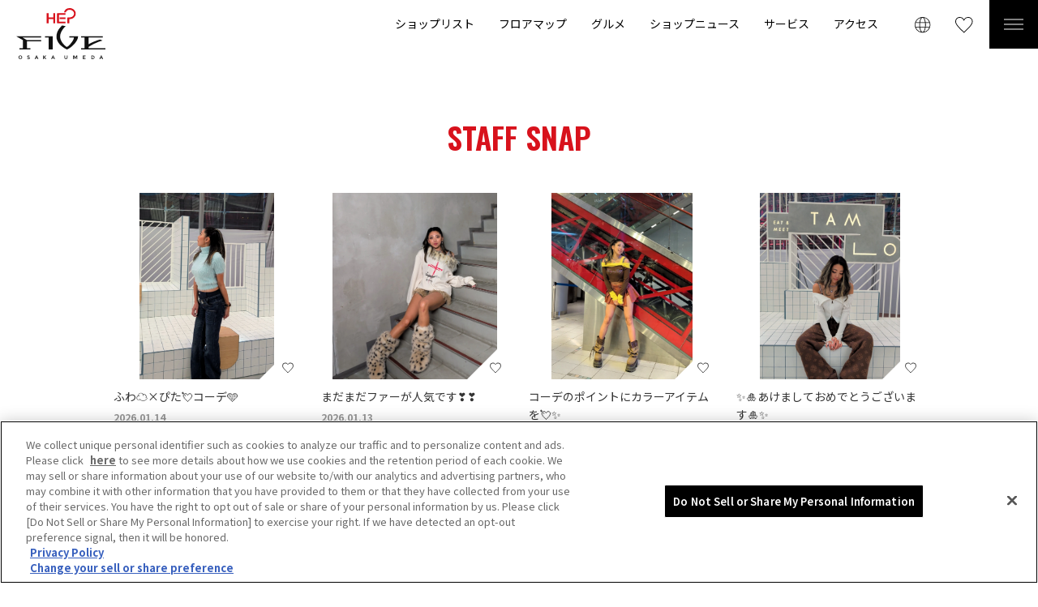

--- FILE ---
content_type: text/html; charset=UTF-8
request_url: https://www.hepfive.jp/staff_snap?page=1
body_size: 9593
content:
<!DOCTYPE html>
<html lang="ja">
<head>
        <meta charset="utf-8">
<!-- Google Tag Manager -->
<script>(function(w,d,s,l,i){w[l]=w[l]||[];w[l].push({'gtm.start': new Date().getTime(),event:'gtm.js'});var f=d.getElementsByTagName(s)[0], j=d.createElement(s),dl=l!='dataLayer'?'&l='+l:'';j.async=true;j.src= 'https://www.googletagmanager.com/gtm.js?id='+i+dl;f.parentNode.insertBefore(j,f); })(window,document,'script','dataLayer','GTM-NP99TSZ');</script>
<!-- End Google Tag Manager -->

<title>スタッフスナップ｜HEP FIVE（ヘップファイブ）</title>
<meta name="description" content="赤い観覧車のファッションビルHEP FIVEの公式WEBサイトです。HEP FIVEで働くスタッフがオススメするコーディネートをご紹介いたします。" />
<meta name="facebook-domain-verification" content="jj4drdpk92ipe0wwj990zpmsfmfi1x" />
<meta http-equiv="Content-Security-Policy" content="
	default-src 'self';
	style-src 'self' 'unsafe-inline' https://fonts.googleapis.com https://hep-five-prod.babylon-ai.com;
	script-src 'self' 'unsafe-inline' https://connect.facebook.net https://www.recaptcha.net https://www.google.com https://recaptcha.net https://www.gstatic.com https://www.gstatic.cn *.googletagmanager.com https://www.googletagmanager.com *.google-analytics.com https://www.google-analytics.com https://ssl.google-analytics.com https://static.ads-twitter.com https://analytics.twitter.com https://www.clarity.ms *.doubleclick.net https://googleads.g.doubleclick.net https://analytics.tiktok.com https://d.line-scdn.net https://cdn-au.onetrust.com https://ajax.googleapis.com https://hep-five-prod.babylon-ai.com cloud.ma.hh-odekake.jp https://scripts.clarity.ms https://uh.nakanohito.jp https://cdn.jsdelivr.net;
	script-src-elem 'self' 'unsafe-inline' https://connect.facebook.net https://www.recaptcha.net https://www.google.com https://recaptcha.net https://www.gstatic.com https://www.gstatic.cn *.googletagmanager.com https://www.googletagmanager.com *.google-analytics.com https://www.google-analytics.com https://ssl.google-analytics.com https://static.ads-twitter.com https://analytics.twitter.com https://www.clarity.ms *.doubleclick.net https://googleads.g.doubleclick.net https://analytics.tiktok.com https://d.line-scdn.net https://cdn-au.onetrust.com https://ajax.googleapis.com https://hep-five-prod.babylon-ai.com cloud.ma.hh-odekake.jp https://scripts.clarity.ms https://uh.nakanohito.jp https://cdn.jsdelivr.net;
	font-src 'self' https://fonts.gstatic.com *.recaptcha.net https://recaptcha.net https://www.google.com;
	img-src 'self' data: https://scdn.line-apps.com https://www.gstatic.com https://maps.gstatic.com https://maps.googleapis.com https://www.google.co.jp *.googletagmanager.com https://www.googletagmanager.com *.google-analytics.com https://www.google-analytics.com https://ssl.google-analytics.com https://hep-five-prod.babylon-ai.com https://cdn-au.onetrust.com https://www.facebook.com https://t.co https://analytics.twitter.com https://www.google.com https://tr.line.me https://www.hepfive.jp *.clarity.ms *.doubleclick.net https://c.bing.com *.bing.com https://ts.nakanohito.jp https://ts.userlocal.jp https://www.googleadservices.com *.googleadservices.com;
	frame-src 'self' https://www.youtube-nocookie.com https://www.google.com *.doubleclick.net https://td.doubleclick.net *.googletagmanager.com https://www.googletagmanager.com https://hep-five-prod.babylon-ai.com https://www.facebook.com;
	connect-src 'self' https://api.instagram.com https://analytics.google.com https://maps.googleapis.com https://hep-five-prod.babylon-ai.com https://cdn-au.onetrust.com https://geolocation.onetrust.com https://www.google.com *.google-analytics.com https://www.google-analytics.com https://ssl.google-analytics.com *.clarity.ms https://analytics.tiktok.com https://privacyportal-au.onetrust.com *.doubleclick.net https://stats.g.doubleclick.net cloud.ma.hh-odekake.jp https://analytics-ipv6.tiktokw.us https://www.facebook.com https://connect.facebook.net https://*.facebook.com *.googletagmanager.com https://www.googletagmanager.com region1.google-analytics.com https://uh.nakanohito.jp https://ts.nakanohito.jp https://ts.userlocal.jp https://www.googleadservices.com *.googleadservices.com;
	worker-src 'self' www.recaptcha.net;
">
<!-- Meta Pixel Code -->
<script>
!function(f,b,e,v,n,t,s)
{if(f.fbq)return;n=f.fbq=function(){n.callMethod?
n.callMethod.apply(n,arguments):n.queue.push(arguments)};
if(!f._fbq)f._fbq=n;n.push=n;n.loaded=!0;n.version='2.0';
n.queue=[];t=b.createElement(e);t.async=!0;
t.src=v;s=b.getElementsByTagName(e)[0];
s.parentNode.insertBefore(t,s)}(window, document,'script',
'https://connect.facebook.net/en_US/fbevents.js');
fbq('init', '1282242900375652');
fbq('track', 'PageView');
</script>
<noscript><img height="1" width="1" style="display:none"
src="https://www.facebook.com/tr?id=1282242900375652&ev=PageView&noscript=1"
/></noscript>
<!-- End Meta Pixel Code -->

<!-- ▼▼ OGPタグ・canonical ▼▼ -->
<script src="https://www.hepfive.jp/common/js/jquery.js"></script>
<script>
	//現在のページURLとタイトルとdescriptionを取得する
	var url = document.URL;
	var title = document.title;
	var description = $("meta[name=description]").attr("content");
</script>

	<meta property="og:site_name" content="HEP FIVE（ヘップファイブ） 大阪・梅田・赤い観覧車のファッションビル" />
	<meta property="og:type" content="article" />
	<script>
	//現在の内容を書き出す
	document.write(
		'<meta property="og:url" content="' + url + '" />',
		'<meta property="og:title" content="' + title + '" />',
		'<meta property="og:description" content="' + description + '" />'
	);
	</script>
	<meta property="og:image" content="https://www.hepfive.jp/common/img/ogp.png">
	<meta property="og:locale" content="ja_jp" />
<!-- ▲▲ OGPタグ・canonical ▲▲ -->

<link rel="canonical" href="https://www.hepfive.jp/staff_snap" />
<!--[if IE]><meta http-equiv="X-UA-Compatible" content="IE=edge,chrome=1,11"><![endif]-->
<meta name="format-detection" content="telephone=no,address=no,email=no">
<!-- ▼iPad対応 -->
<script type="text/javascript">
  if ((navigator.userAgent.indexOf('iPhone') > 0) || navigator.userAgent.indexOf('iPod') > 0 || navigator.userAgent.indexOf('Android') > 0) {
    document.write('<meta name="viewport" content="width=device-width, minimum-scale=0.1" />');
  } else {
    document.write('<meta name="viewport" content="width=1000">');
  }
</script>

<link rel="shortcut icon" href="https://www.hepfive.jp/favicon.ico" />
<link href="https://fonts.googleapis.com/css?family=Noto+Sans+JP:400,500,600,700|Noto+Serif+JP:400,500,600,700&display=swap&subset=japanese" rel="stylesheet">
<link rel="preconnect" href="https://fonts.gstatic.com">
<link href="https://fonts.googleapis.com/css2?family=Oswald:wght@300;400;500;600&display=swap" rel="stylesheet">
<link href="https://fonts.googleapis.com/css2?family=Cormorant:wght@700&display=swap" rel="stylesheet">
    <link href="https://www.hepfive.jp/common/css/reset.css" rel="stylesheet" media="all" type="text/css" />
    <link href="https://www.hepfive.jp/common/css/base.css" rel="stylesheet" media="all" type="text/css" />
    <link href="https://www.hepfive.jp/common/css/favorite_icon.css" rel="stylesheet" media="all" type="text/css" />

<script src="https://www.hepfive.jp/common/js/jquery.cookie.js"></script>



</head>

<body id="staff_snap" class="">
	<!-- Google Tag Manager (noscript) -->
<noscript><iframe src="https://www.googletagmanager.com/ns.html?id=GTM-NP99TSZ" height="0" width="0" style="display:none;visibility:hidden"></iframe></noscript>
<!-- End Google Tag Manager (noscript) -->


<hidden id="top_url" style="display: none;">https://www.hepfive.jp</hidden>

<span class="guidance"><a id="pagetop"><img src="https://www.hepfive.jp/common/img/spacer.gif" alt="このページの先頭です" /></a></span>

<div id="wrapper">
<div id="screen"></div>

<header id="header">
    <div class="header_inner">
    <span class="guidance"><a href="#contents_start">本文へジャンプします。</a></span>
    <h1 id="site_title"><a href="https://www.hepfive.jp"><img src="https://www.hepfive.jp/common/img/h_logo.svg" alt="HEPファイブ"></a></h1>
    <ul class="pc_nav">
        <li><a href="https://www.hepfive.jp/shop_list">ショップリスト</a></li>
        <li><a href="https://www.hepfive.jp/floor">フロアマップ</a></li>
        <li><a href="https://www.hepfive.jp/shop_list?type=category&categories%5B%5D=4">グルメ</a></li>
        <li><a href="https://www.hepfive.jp/shopnews">ショップニュース</a></li>
        <li><a href="https://www.hepfive.jp/service">サービス</a></li>
        <li><a href="https://www.hepfive.jp/access">アクセス</a></li>
    </ul>
    <!-- /.pc_nav -->

    <div class="language">
        <div class="open">
            <img src="https://www.hepfive.jp/common/img/icon_lang.svg" class="svg_inline">
        </div>
        <ul class="cl-notranslate cl-norewrite">
            <li><a href="https://www.hepfive.jp">日本語</a></li>
            <li><a href="https://umeda-sc.jp/en/hep-five/">English</a></li>
            <li><a href="https://umeda-sc.jp/zh-hans/hep-five/">簡体字</a></li>
            <li><a href="https://umeda-sc.jp/zh-hant/hep-five/">繁体字</a></li>
            <li><a href="https://umeda-sc.jp/ko/hep-five/">한국어</a></li>
        </ul>
    </div>
    <!-- /.language -->
    <div class="favorite">
        <a href="https://www.hepfive.jp/favorite/">
            <img src="https://www.hepfive.jp/common/img/icon_favorite.svg" class="svg_inline">
        </a>
    </div>
    <!-- /.favorite -->
    <div class="menu">
        <p class="icon"><span></span></p>
    </div>
</div>
<nav id="gnav" role="navigation">
    <div class="nav_wrap">
        <ul class="nav_list">
            <li><a href="https://www.hepfive.jp/shop_list">ショップリスト</a></li>
            <li><a href="https://www.hepfive.jp/shop_list?type=category&categories%5B%5D=4">グルメ</a></li>
            <li><a href="https://www.hepfive.jp/floor">フロアマップ</a></li>
            <li><a href="https://www.hepfive.jp/shopnews">ショップニュース</a></li>
        </ul>
        <!-- /.nav_list -->
        <ul class="sub_nav">
            <li><a href="https://www.hepfive.jp">トップ</a></li>
            <li><a href="https://www.hepfive.jp/access">アクセス</a></li>
            <li><a href="https://www.hepfive.jp/service">営業時間・サービス</a></li>
            <li><a href="https://www.hepfive.jp/event">PICK UP</a></li>
            <li><a href="https://www.hepfive.jp/popup">POP UP</a></li>
            <li><a href="https://www.hepfive.jp/about">HEP FIVEとは</a></li>
            <!-- <li><a href="https://www.hepfive.jp/ferriswheel">観覧車のご案内</a></li> -->
            <li><a href="https://www.hepfive.jp/faq">よくあるご質問</a></li>
            <li><a href="https://hephall.jp/" target="_blank">ヘップホール</a></li>
            <li><a href="https://www.hepfive.jp/family">ファミリーのお客さまへ</a></li>
        </ul>
        <!-- /.sub_nav -->

        <ul class="bnr_area">
                        
            <li><a href="https://www.hepfive.jp/heps/detail/602?utm_source=hp&utm_medium=banner&utm_campaign=heps_january_navi" target="_blank">
        <img src="https://www.hepfive.jp/common/img/bnr_heps_menu2026january.jpg" alt="本気でショップスタッフが推す！ベストコスメ特集 HEP FIVEのおしゃれWebマガジン HEPS" width="100%" loading="lazy">
    </a>
</li>
            <li><a href="https://www.hepfive.jp/tamlo?utm_source=hp&utm_medium=banner&utm_campaign=navi" target="_blank"><img src="https://www.hepfive.jp/common/img/bnr_tamlo_nav.jpg" alt="TAMLO EAT & MEET だれかと一緒、だから楽しい。フードフロア「タムロ」" width="100%"></a></li>
            <li><a href="https://www.hepfive.jp/en/shop_list?type=category&taxfree=1&utm_source=hp&utm_medium=banner&utm_campaign=navi_taxfree" target="_blank"><img src="https://www.hepfive.jp/common/img/bnr_taxfree_nav.jpg" alt="TAX FREE" width="100%"></a></li>
            <li><a href="https://www.hhumeda-shopstaff.net/hhumeda/all/v_93_103/Dix_1_10_ARUCD/CLlist.htm" target="_blank"><img src="https://www.hepfive.jp/common/img/bnr01.jpg" alt="おしゃれも仕事も楽しもう！ショップスタッフ募集"></a></li>
            <li><a href="https://www.hepfive.jp/contact" target="_blank"><img src="https://www.hepfive.jp/common/img/bnr_contact.jpg" alt="お問い合わせ（企業の方）"></a></li>
        </ul>

				<ul class="sns_list">
					<li><a href="https://www.facebook.com/HEPFIVE/" target="_blank"><img src="https://www.hepfive.jp/common/img/icon_fb_wh.svg" alt="Facebook"></a></li>
					<li><a href="https://twitter.com/HEP_FIVE" target="_blank"><img src="https://www.hepfive.jp/common/img/icon_x_wh.svg" alt="X"></a></li>
					<li><a href="https://page.line.me/xrw2187g?openQrModal=true" target="_blank"><img src="https://www.hepfive.jp/common/img/icon_line_wh.svg" alt="LINE"></a></li>
					<li><a href="https://www.instagram.com/hep_five/" target="_blank"><img src="https://www.hepfive.jp/common/img/icon_ig_wh.svg" alt="Instagram"></a></li>
				</ul>
				<!-- /.sns_list -->

        <p class="menu menu_close">× CLOSE</p>
    </div>
    <!-- /.nav_wrap -->
</nav>
</header>

    <div id="main" role="main">
    	<span class="guidance"><a id="contents_start"><img src="../common/img/spacer.gif" alt="ここから本文です" /></a></span>
    	<div class="contents_wrap">
    		<div class="title_wrap">
                                    <h1 class="title">STAFF SNAP</h1>
                                    		</div>

      
    		<!-- /.title_wrap -->
    		<ul class="grid_list">
                                    <li><a href="https://www.hepfive.jp/shopnews/detail/5223">
                        <div class="add_icon ">
                            <div class="photo_area img_liquid">
                                                            <img src="https://www.hepfive.jp/storage/images/DpvOaI40Gt2wkbYNqzd7PUXF.webp" alt="ふわ☁×ぴた💘コーデ🩵">
                                                        </div>
                            <span class="likeButton" data-favorite-model="products" data-favorite-id="5223">
                                <div class="spinner"></div>
                                <span class="heart"><img src="https://www.hepfive.jp/common/img/icon_parts_heart.svg" class="svg_inline"></span>
                                <span class="circle"><img src="https://www.hepfive.jp/common/img/icon_parts_circle.svg" class="svg_inline"></span>
                            </span>
                        </div>
                        <!-- .add_icon -->
                        <p class="list_title">ふわ☁×ぴた💘コーデ🩵</p>
                        <p class="date">2026.01.14</p>
                    </a></li>
                                    <li><a href="https://www.hepfive.jp/shopnews/detail/5222">
                        <div class="add_icon ">
                            <div class="photo_area img_liquid">
                                                            <img src="https://www.hepfive.jp/storage/images/0VSGConOHMDigNJyEAqjU8uL.webp" alt="まだまだファーが人気です❣️❣️">
                                                        </div>
                            <span class="likeButton" data-favorite-model="products" data-favorite-id="5222">
                                <div class="spinner"></div>
                                <span class="heart"><img src="https://www.hepfive.jp/common/img/icon_parts_heart.svg" class="svg_inline"></span>
                                <span class="circle"><img src="https://www.hepfive.jp/common/img/icon_parts_circle.svg" class="svg_inline"></span>
                            </span>
                        </div>
                        <!-- .add_icon -->
                        <p class="list_title">まだまだファーが人気です❣️❣️</p>
                        <p class="date">2026.01.13</p>
                    </a></li>
                                    <li><a href="https://www.hepfive.jp/shopnews/detail/5218">
                        <div class="add_icon ">
                            <div class="photo_area img_liquid">
                                                            <img src="https://www.hepfive.jp/storage/images/d8VN2ec34R65F7ptrwahgm1j.webp" alt="コーデのポイントにカラーアイテムを💘✨">
                                                        </div>
                            <span class="likeButton" data-favorite-model="products" data-favorite-id="5218">
                                <div class="spinner"></div>
                                <span class="heart"><img src="https://www.hepfive.jp/common/img/icon_parts_heart.svg" class="svg_inline"></span>
                                <span class="circle"><img src="https://www.hepfive.jp/common/img/icon_parts_circle.svg" class="svg_inline"></span>
                            </span>
                        </div>
                        <!-- .add_icon -->
                        <p class="list_title">コーデのポイントにカラーアイテムを💘✨</p>
                        <p class="date">2026.01.08</p>
                    </a></li>
                                    <li><a href="https://www.hepfive.jp/shopnews/detail/5216">
                        <div class="add_icon ">
                            <div class="photo_area img_liquid">
                                                            <img src="https://www.hepfive.jp/storage/images/j7cZ2BXKOaqdFMtlovgRuVeN.webp" alt="✨🎍あけましておめでとうございます🎍✨">
                                                        </div>
                            <span class="likeButton" data-favorite-model="products" data-favorite-id="5216">
                                <div class="spinner"></div>
                                <span class="heart"><img src="https://www.hepfive.jp/common/img/icon_parts_heart.svg" class="svg_inline"></span>
                                <span class="circle"><img src="https://www.hepfive.jp/common/img/icon_parts_circle.svg" class="svg_inline"></span>
                            </span>
                        </div>
                        <!-- .add_icon -->
                        <p class="list_title">✨🎍あけましておめでとうございます🎍✨</p>
                        <p class="date">2026.01.06</p>
                    </a></li>
                                    <li><a href="https://www.hepfive.jp/shopnews/detail/4910">
                        <div class="add_icon ">
                            <div class="photo_area img_liquid">
                                                            <img src="https://www.hepfive.jp/storage/images/LZ57Au0bI4zv3NR9x6lipSOw.webp" alt="💖エンブロイダリーボレロセットドレス💖">
                                                        </div>
                            <span class="likeButton" data-favorite-model="products" data-favorite-id="4910">
                                <div class="spinner"></div>
                                <span class="heart"><img src="https://www.hepfive.jp/common/img/icon_parts_heart.svg" class="svg_inline"></span>
                                <span class="circle"><img src="https://www.hepfive.jp/common/img/icon_parts_circle.svg" class="svg_inline"></span>
                            </span>
                        </div>
                        <!-- .add_icon -->
                        <p class="list_title">💖エンブロイダリーボレロセットドレス💖</p>
                        <p class="date">2026.01.02</p>
                    </a></li>
                                    <li><a href="https://www.hepfive.jp/shopnews/detail/5194">
                        <div class="add_icon ">
                            <div class="photo_area img_liquid">
                                                            <img src="https://www.hepfive.jp/storage/images/75hlbn20Y1LutVT8DSKzgmsd.webp" alt="最近の新作達をまとめて❣️❣️">
                                                        </div>
                            <span class="likeButton" data-favorite-model="products" data-favorite-id="5194">
                                <div class="spinner"></div>
                                <span class="heart"><img src="https://www.hepfive.jp/common/img/icon_parts_heart.svg" class="svg_inline"></span>
                                <span class="circle"><img src="https://www.hepfive.jp/common/img/icon_parts_circle.svg" class="svg_inline"></span>
                            </span>
                        </div>
                        <!-- .add_icon -->
                        <p class="list_title">最近の新作達をまとめて❣️❣️</p>
                        <p class="date">2025.12.23</p>
                    </a></li>
                                    <li><a href="https://www.hepfive.jp/shopnews/detail/5163">
                        <div class="add_icon ">
                            <div class="photo_area img_liquid">
                                                            <img src="https://www.hepfive.jp/storage/images/Xiq098Qjos37xlTAYFNu2Iwf.webp" alt="はじめまして✨💕">
                                                        </div>
                            <span class="likeButton" data-favorite-model="products" data-favorite-id="5163">
                                <div class="spinner"></div>
                                <span class="heart"><img src="https://www.hepfive.jp/common/img/icon_parts_heart.svg" class="svg_inline"></span>
                                <span class="circle"><img src="https://www.hepfive.jp/common/img/icon_parts_circle.svg" class="svg_inline"></span>
                            </span>
                        </div>
                        <!-- .add_icon -->
                        <p class="list_title">はじめまして✨💕</p>
                        <p class="date">2025.11.30</p>
                    </a></li>
                                    <li><a href="https://www.hepfive.jp/shopnews/detail/5156">
                        <div class="add_icon ">
                            <div class="photo_area img_liquid">
                                                            <img src="https://www.hepfive.jp/storage/images/4D3rLujKpMb0noO2FgmVwGWS.webp" alt="冬のAll White⛄️❄🤍">
                                                        </div>
                            <span class="likeButton" data-favorite-model="products" data-favorite-id="5156">
                                <div class="spinner"></div>
                                <span class="heart"><img src="https://www.hepfive.jp/common/img/icon_parts_heart.svg" class="svg_inline"></span>
                                <span class="circle"><img src="https://www.hepfive.jp/common/img/icon_parts_circle.svg" class="svg_inline"></span>
                            </span>
                        </div>
                        <!-- .add_icon -->
                        <p class="list_title">冬のAll White⛄️❄🤍</p>
                        <p class="date">2025.11.28</p>
                    </a></li>
                                    <li><a href="https://www.hepfive.jp/shopnews/detail/5153">
                        <div class="add_icon ">
                            <div class="photo_area img_liquid">
                                                            <img src="https://www.hepfive.jp/storage/images/gkIusoS4GmZbJQj8d93Vl6nL.webp" alt="今日はCoolな感じで🖤🖤">
                                                        </div>
                            <span class="likeButton" data-favorite-model="products" data-favorite-id="5153">
                                <div class="spinner"></div>
                                <span class="heart"><img src="https://www.hepfive.jp/common/img/icon_parts_heart.svg" class="svg_inline"></span>
                                <span class="circle"><img src="https://www.hepfive.jp/common/img/icon_parts_circle.svg" class="svg_inline"></span>
                            </span>
                        </div>
                        <!-- .add_icon -->
                        <p class="list_title">今日はCoolな感じで🖤🖤</p>
                        <p class="date">2025.11.27</p>
                    </a></li>
                                    <li><a href="https://www.hepfive.jp/shopnews/detail/5151">
                        <div class="add_icon ">
                            <div class="photo_area img_liquid">
                                                            <img src="https://www.hepfive.jp/storage/images/zXucRWVgtdvFJf0T7K85M4Hs.webp" alt="そろそろChristmasの準備を🎄💖">
                                                        </div>
                            <span class="likeButton" data-favorite-model="products" data-favorite-id="5151">
                                <div class="spinner"></div>
                                <span class="heart"><img src="https://www.hepfive.jp/common/img/icon_parts_heart.svg" class="svg_inline"></span>
                                <span class="circle"><img src="https://www.hepfive.jp/common/img/icon_parts_circle.svg" class="svg_inline"></span>
                            </span>
                        </div>
                        <!-- .add_icon -->
                        <p class="list_title">そろそろChristmasの準備を🎄💖</p>
                        <p class="date">2025.11.26</p>
                    </a></li>
                                    <li><a href="https://www.hepfive.jp/shopnews/detail/4904">
                        <div class="add_icon ">
                            <div class="photo_area img_liquid">
                                                            <img src="https://www.hepfive.jp/storage/images/pvbNVIcLyDrmKFdTthjnYsW9.webp" alt="💖ビスチェ風レース切替ドレス💖">
                                                        </div>
                            <span class="likeButton" data-favorite-model="products" data-favorite-id="4904">
                                <div class="spinner"></div>
                                <span class="heart"><img src="https://www.hepfive.jp/common/img/icon_parts_heart.svg" class="svg_inline"></span>
                                <span class="circle"><img src="https://www.hepfive.jp/common/img/icon_parts_circle.svg" class="svg_inline"></span>
                            </span>
                        </div>
                        <!-- .add_icon -->
                        <p class="list_title">💖ビスチェ風レース切替ドレス💖</p>
                        <p class="date">2025.11.21</p>
                    </a></li>
                                    <li><a href="https://www.hepfive.jp/shopnews/detail/5137">
                        <div class="add_icon ">
                            <div class="photo_area img_liquid">
                                                            <img src="https://www.hepfive.jp/storage/images/XqjF14kwZ0QpyxaBrHUf3Yb8.webp" alt="カラー抑えめGALコーデ💜✨">
                                                        </div>
                            <span class="likeButton" data-favorite-model="products" data-favorite-id="5137">
                                <div class="spinner"></div>
                                <span class="heart"><img src="https://www.hepfive.jp/common/img/icon_parts_heart.svg" class="svg_inline"></span>
                                <span class="circle"><img src="https://www.hepfive.jp/common/img/icon_parts_circle.svg" class="svg_inline"></span>
                            </span>
                        </div>
                        <!-- .add_icon -->
                        <p class="list_title">カラー抑えめGALコーデ💜✨</p>
                        <p class="date">2025.11.14</p>
                    </a></li>
                                    <li><a href="https://www.hepfive.jp/shopnews/detail/5128">
                        <div class="add_icon ">
                            <div class="photo_area img_liquid">
                                                            <img src="https://www.hepfive.jp/storage/images/3q2of4IQP0gGMKAcRSxN67vD.webp" alt="大人ファーコーデ🤎🖤">
                                                        </div>
                            <span class="likeButton" data-favorite-model="products" data-favorite-id="5128">
                                <div class="spinner"></div>
                                <span class="heart"><img src="https://www.hepfive.jp/common/img/icon_parts_heart.svg" class="svg_inline"></span>
                                <span class="circle"><img src="https://www.hepfive.jp/common/img/icon_parts_circle.svg" class="svg_inline"></span>
                            </span>
                        </div>
                        <!-- .add_icon -->
                        <p class="list_title">大人ファーコーデ🤎🖤</p>
                        <p class="date">2025.11.11</p>
                    </a></li>
                                    <li><a href="https://www.hepfive.jp/shopnews/detail/4902">
                        <div class="add_icon ">
                            <div class="photo_area img_liquid">
                                                            <img src="https://www.hepfive.jp/storage/images/sY6rU0Vf972ghlFWObNodtxC.webp" alt="💖ラメビスチェ風ドレス💖">
                                                        </div>
                            <span class="likeButton" data-favorite-model="products" data-favorite-id="4902">
                                <div class="spinner"></div>
                                <span class="heart"><img src="https://www.hepfive.jp/common/img/icon_parts_heart.svg" class="svg_inline"></span>
                                <span class="circle"><img src="https://www.hepfive.jp/common/img/icon_parts_circle.svg" class="svg_inline"></span>
                            </span>
                        </div>
                        <!-- .add_icon -->
                        <p class="list_title">💖ラメビスチェ風ドレス💖</p>
                        <p class="date">2025.11.06</p>
                    </a></li>
                                    <li><a href="https://www.hepfive.jp/shopnews/detail/5112">
                        <div class="add_icon ">
                            <div class="photo_area img_liquid">
                                                            <img src="https://www.hepfive.jp/storage/images/nJw04TSI9CPZEkxoF2OaQ1jY.webp" alt="誰よりも目立つ主役級アイテム入荷💎💦">
                                                        </div>
                            <span class="likeButton" data-favorite-model="products" data-favorite-id="5112">
                                <div class="spinner"></div>
                                <span class="heart"><img src="https://www.hepfive.jp/common/img/icon_parts_heart.svg" class="svg_inline"></span>
                                <span class="circle"><img src="https://www.hepfive.jp/common/img/icon_parts_circle.svg" class="svg_inline"></span>
                            </span>
                        </div>
                        <!-- .add_icon -->
                        <p class="list_title">誰よりも目立つ主役級アイテム入荷💎💦</p>
                        <p class="date">2025.10.31</p>
                    </a></li>
                                    <li><a href="https://www.hepfive.jp/shopnews/detail/4901">
                        <div class="add_icon ">
                            <div class="photo_area img_liquid">
                                                            <img src="https://www.hepfive.jp/storage/images/hq2rp3Pd4HkKwYZcbsOMVT5u.webp" alt="💖シフォン切り替えレースドレス💖">
                                                        </div>
                            <span class="likeButton" data-favorite-model="products" data-favorite-id="4901">
                                <div class="spinner"></div>
                                <span class="heart"><img src="https://www.hepfive.jp/common/img/icon_parts_heart.svg" class="svg_inline"></span>
                                <span class="circle"><img src="https://www.hepfive.jp/common/img/icon_parts_circle.svg" class="svg_inline"></span>
                            </span>
                        </div>
                        <!-- .add_icon -->
                        <p class="list_title">💖シフォン切り替えレースドレス💖</p>
                        <p class="date">2025.10.30</p>
                    </a></li>
                                    <li><a href="https://www.hepfive.jp/shopnews/detail/4900">
                        <div class="add_icon ">
                            <div class="photo_area img_liquid">
                                                            <img src="https://www.hepfive.jp/storage/images/TkFcuPe1sda5L38iq9Rpmbho.webp" alt="💖MANY WAYドレス💖">
                                                        </div>
                            <span class="likeButton" data-favorite-model="products" data-favorite-id="4900">
                                <div class="spinner"></div>
                                <span class="heart"><img src="https://www.hepfive.jp/common/img/icon_parts_heart.svg" class="svg_inline"></span>
                                <span class="circle"><img src="https://www.hepfive.jp/common/img/icon_parts_circle.svg" class="svg_inline"></span>
                            </span>
                        </div>
                        <!-- .add_icon -->
                        <p class="list_title">💖MANY WAYドレス💖</p>
                        <p class="date">2025.10.23</p>
                    </a></li>
                                    <li><a href="https://www.hepfive.jp/shopnews/detail/4898">
                        <div class="add_icon ">
                            <div class="photo_area img_liquid">
                                                            <img src="https://www.hepfive.jp/storage/images/hbW8fxDQ9MYUBZkpJ5aG4HgF.webp" alt="💖オーガンジーパフスリーブドレス💖">
                                                        </div>
                            <span class="likeButton" data-favorite-model="products" data-favorite-id="4898">
                                <div class="spinner"></div>
                                <span class="heart"><img src="https://www.hepfive.jp/common/img/icon_parts_heart.svg" class="svg_inline"></span>
                                <span class="circle"><img src="https://www.hepfive.jp/common/img/icon_parts_circle.svg" class="svg_inline"></span>
                            </span>
                        </div>
                        <!-- .add_icon -->
                        <p class="list_title">💖オーガンジーパフスリーブドレス💖</p>
                        <p class="date">2025.09.27</p>
                    </a></li>
                                    <li><a href="https://www.hepfive.jp/shopnews/detail/4995">
                        <div class="add_icon ">
                            <div class="photo_area img_liquid">
                                                            <img src="https://www.hepfive.jp/storage/images/rzJCPWoQbfVenaSUZ4Mvyh7R.webp" alt="🖤ジャケットset upパンツドレス🖤">
                                                        </div>
                            <span class="likeButton" data-favorite-model="products" data-favorite-id="4995">
                                <div class="spinner"></div>
                                <span class="heart"><img src="https://www.hepfive.jp/common/img/icon_parts_heart.svg" class="svg_inline"></span>
                                <span class="circle"><img src="https://www.hepfive.jp/common/img/icon_parts_circle.svg" class="svg_inline"></span>
                            </span>
                        </div>
                        <!-- .add_icon -->
                        <p class="list_title">🖤ジャケットset upパンツドレス🖤</p>
                        <p class="date">2025.09.11</p>
                    </a></li>
                                    <li><a href="https://www.hepfive.jp/shopnews/detail/4994">
                        <div class="add_icon ">
                            <div class="photo_area img_liquid">
                                                            <img src="https://www.hepfive.jp/storage/images/7v60JEoDS3khgymWnwsLHzCq.webp" alt="👜天然石プリーツバッグ👜">
                                                        </div>
                            <span class="likeButton" data-favorite-model="products" data-favorite-id="4994">
                                <div class="spinner"></div>
                                <span class="heart"><img src="https://www.hepfive.jp/common/img/icon_parts_heart.svg" class="svg_inline"></span>
                                <span class="circle"><img src="https://www.hepfive.jp/common/img/icon_parts_circle.svg" class="svg_inline"></span>
                            </span>
                        </div>
                        <!-- .add_icon -->
                        <p class="list_title">👜天然石プリーツバッグ👜</p>
                        <p class="date">2025.09.07</p>
                    </a></li>
                                    <li><a href="https://www.hepfive.jp/shopnews/detail/4986">
                        <div class="add_icon ">
                            <div class="photo_area img_liquid">
                                                            <img src="https://www.hepfive.jp/storage/images/bHDdYjhJZKA6OGCvUWB541Ee.webp" alt="🌻ダイヤフラワーレースドレス🌻">
                                                        </div>
                            <span class="likeButton" data-favorite-model="products" data-favorite-id="4986">
                                <div class="spinner"></div>
                                <span class="heart"><img src="https://www.hepfive.jp/common/img/icon_parts_heart.svg" class="svg_inline"></span>
                                <span class="circle"><img src="https://www.hepfive.jp/common/img/icon_parts_circle.svg" class="svg_inline"></span>
                            </span>
                        </div>
                        <!-- .add_icon -->
                        <p class="list_title">🌻ダイヤフラワーレースドレス🌻</p>
                        <p class="date">2025.09.05</p>
                    </a></li>
                                    <li><a href="https://www.hepfive.jp/shopnews/detail/4945">
                        <div class="add_icon ">
                            <div class="photo_area img_liquid">
                                                            <img src="https://www.hepfive.jp/storage/images/FgNTo8cH9aSxYC1dpUuR0rIW.webp" alt="🦄ウェーブパイピングフレアドレス🦄">
                                                        </div>
                            <span class="likeButton" data-favorite-model="products" data-favorite-id="4945">
                                <div class="spinner"></div>
                                <span class="heart"><img src="https://www.hepfive.jp/common/img/icon_parts_heart.svg" class="svg_inline"></span>
                                <span class="circle"><img src="https://www.hepfive.jp/common/img/icon_parts_circle.svg" class="svg_inline"></span>
                            </span>
                        </div>
                        <!-- .add_icon -->
                        <p class="list_title">🦄ウェーブパイピングフレアドレス🦄</p>
                        <p class="date">2025.08.30</p>
                    </a></li>
                                    <li><a href="https://www.hepfive.jp/shopnews/detail/4937">
                        <div class="add_icon ">
                            <div class="photo_area img_liquid">
                                                            <img src="https://www.hepfive.jp/storage/images/MLSKVkaxiGZ9H6neQNshRBvd.webp" alt="🧥ラメチュールシアーボレロ🧥">
                                                        </div>
                            <span class="likeButton" data-favorite-model="products" data-favorite-id="4937">
                                <div class="spinner"></div>
                                <span class="heart"><img src="https://www.hepfive.jp/common/img/icon_parts_heart.svg" class="svg_inline"></span>
                                <span class="circle"><img src="https://www.hepfive.jp/common/img/icon_parts_circle.svg" class="svg_inline"></span>
                            </span>
                        </div>
                        <!-- .add_icon -->
                        <p class="list_title">🧥ラメチュールシアーボレロ🧥</p>
                        <p class="date">2025.08.29</p>
                    </a></li>
                                    <li><a href="https://www.hepfive.jp/shopnews/detail/4929">
                        <div class="add_icon ">
                            <div class="photo_area img_liquid">
                                                            <img src="https://www.hepfive.jp/storage/images/j16SsdpwnCf0kDUYA9JoVI3T.webp" alt="🖼️ビスチェ風ドレス🖼️">
                                                        </div>
                            <span class="likeButton" data-favorite-model="products" data-favorite-id="4929">
                                <div class="spinner"></div>
                                <span class="heart"><img src="https://www.hepfive.jp/common/img/icon_parts_heart.svg" class="svg_inline"></span>
                                <span class="circle"><img src="https://www.hepfive.jp/common/img/icon_parts_circle.svg" class="svg_inline"></span>
                            </span>
                        </div>
                        <!-- .add_icon -->
                        <p class="list_title">🖼️ビスチェ風ドレス🖼️</p>
                        <p class="date">2025.08.11</p>
                    </a></li>
                                    <li><a href="https://www.hepfive.jp/shopnews/detail/4924">
                        <div class="add_icon ">
                            <div class="photo_area img_liquid">
                                                            <img src="https://www.hepfive.jp/storage/images/xAy2mdiXGW4oQf0gIZ9LVanO.webp" alt="💞パール付きビスチェ風ドレス💞">
                                                        </div>
                            <span class="likeButton" data-favorite-model="products" data-favorite-id="4924">
                                <div class="spinner"></div>
                                <span class="heart"><img src="https://www.hepfive.jp/common/img/icon_parts_heart.svg" class="svg_inline"></span>
                                <span class="circle"><img src="https://www.hepfive.jp/common/img/icon_parts_circle.svg" class="svg_inline"></span>
                            </span>
                        </div>
                        <!-- .add_icon -->
                        <p class="list_title">💞パール付きビスチェ風ドレス💞</p>
                        <p class="date">2025.08.03</p>
                    </a></li>
                                    <li><a href="https://www.hepfive.jp/shopnews/detail/4916">
                        <div class="add_icon ">
                            <div class="photo_area img_liquid">
                                                            <img src="https://www.hepfive.jp/storage/images/sx1ZyeORpr4quS9AVjFdbD7H.webp" alt="❤️ティアードスリーブ刺繍ドレス❤️">
                                                        </div>
                            <span class="likeButton" data-favorite-model="products" data-favorite-id="4916">
                                <div class="spinner"></div>
                                <span class="heart"><img src="https://www.hepfive.jp/common/img/icon_parts_heart.svg" class="svg_inline"></span>
                                <span class="circle"><img src="https://www.hepfive.jp/common/img/icon_parts_circle.svg" class="svg_inline"></span>
                            </span>
                        </div>
                        <!-- .add_icon -->
                        <p class="list_title">❤️ティアードスリーブ刺繍ドレス❤️</p>
                        <p class="date">2025.07.22</p>
                    </a></li>
                                    <li><a href="https://www.hepfive.jp/shopnews/detail/4892">
                        <div class="add_icon ">
                            <div class="photo_area img_liquid">
                                                            <img src="https://www.hepfive.jp/storage/images/7ANvbX4dwQl3JYcFpCjnoZ9e.webp" alt="🍨ドレープドレス🍨">
                                                        </div>
                            <span class="likeButton" data-favorite-model="products" data-favorite-id="4892">
                                <div class="spinner"></div>
                                <span class="heart"><img src="https://www.hepfive.jp/common/img/icon_parts_heart.svg" class="svg_inline"></span>
                                <span class="circle"><img src="https://www.hepfive.jp/common/img/icon_parts_circle.svg" class="svg_inline"></span>
                            </span>
                        </div>
                        <!-- .add_icon -->
                        <p class="list_title">🍨ドレープドレス🍨</p>
                        <p class="date">2025.07.17</p>
                    </a></li>
                                    <li><a href="https://www.hepfive.jp/shopnews/detail/4887">
                        <div class="add_icon ">
                            <div class="photo_area img_liquid">
                                                            <img src="https://www.hepfive.jp/storage/images/YfgaREkGHTQAq9vObC58FDwP.webp" alt="🪽オーガンジースリーブドレス🪽">
                                                        </div>
                            <span class="likeButton" data-favorite-model="products" data-favorite-id="4887">
                                <div class="spinner"></div>
                                <span class="heart"><img src="https://www.hepfive.jp/common/img/icon_parts_heart.svg" class="svg_inline"></span>
                                <span class="circle"><img src="https://www.hepfive.jp/common/img/icon_parts_circle.svg" class="svg_inline"></span>
                            </span>
                        </div>
                        <!-- .add_icon -->
                        <p class="list_title">🪽オーガンジースリーブドレス🪽</p>
                        <p class="date">2025.07.13</p>
                    </a></li>
                                    <li><a href="https://www.hepfive.jp/shopnews/detail/4834">
                        <div class="add_icon ">
                            <div class="photo_area img_liquid">
                                                            <img src="https://www.hepfive.jp/storage/images/i2WLXcCKxHJYPvtgdTGQk9l8.webp" alt="🎨ラメ幾何学ドレス🎨">
                                                        </div>
                            <span class="likeButton" data-favorite-model="products" data-favorite-id="4834">
                                <div class="spinner"></div>
                                <span class="heart"><img src="https://www.hepfive.jp/common/img/icon_parts_heart.svg" class="svg_inline"></span>
                                <span class="circle"><img src="https://www.hepfive.jp/common/img/icon_parts_circle.svg" class="svg_inline"></span>
                            </span>
                        </div>
                        <!-- .add_icon -->
                        <p class="list_title">🎨ラメ幾何学ドレス🎨</p>
                        <p class="date">2025.06.25</p>
                    </a></li>
                                    <li><a href="https://www.hepfive.jp/shopnews/detail/4805">
                        <div class="add_icon ">
                            <div class="photo_area img_liquid">
                                                            <img src="https://www.hepfive.jp/storage/images/Zn3lKPJcRim8AHb1QEfhTxjr.webp" alt="🌲シフォンボレロセットMany Wayドレス🌲">
                                                        </div>
                            <span class="likeButton" data-favorite-model="products" data-favorite-id="4805">
                                <div class="spinner"></div>
                                <span class="heart"><img src="https://www.hepfive.jp/common/img/icon_parts_heart.svg" class="svg_inline"></span>
                                <span class="circle"><img src="https://www.hepfive.jp/common/img/icon_parts_circle.svg" class="svg_inline"></span>
                            </span>
                        </div>
                        <!-- .add_icon -->
                        <p class="list_title">🌲シフォンボレロセットMany Wayドレス🌲</p>
                        <p class="date">2025.06.23</p>
                    </a></li>
                                    <li><a href="https://www.hepfive.jp/shopnews/detail/4804">
                        <div class="add_icon ">
                            <div class="photo_area img_liquid">
                                                            <img src="https://www.hepfive.jp/storage/images/Fi0o8DRxa7tGPXUmjysQleTk.webp" alt="🌷フラワータイト刺繍ドレス🌷">
                                                        </div>
                            <span class="likeButton" data-favorite-model="products" data-favorite-id="4804">
                                <div class="spinner"></div>
                                <span class="heart"><img src="https://www.hepfive.jp/common/img/icon_parts_heart.svg" class="svg_inline"></span>
                                <span class="circle"><img src="https://www.hepfive.jp/common/img/icon_parts_circle.svg" class="svg_inline"></span>
                            </span>
                        </div>
                        <!-- .add_icon -->
                        <p class="list_title">🌷フラワータイト刺繍ドレス🌷</p>
                        <p class="date">2025.06.19</p>
                    </a></li>
                                    <li><a href="https://www.hepfive.jp/shopnews/detail/4802">
                        <div class="add_icon ">
                            <div class="photo_area img_liquid">
                                                            <img src="https://www.hepfive.jp/storage/images/RNZeUdpcB9EPLaArwHtXD4q3.webp" alt="🧶はしごレースフレアトップス切り替えドレス🧶">
                                                        </div>
                            <span class="likeButton" data-favorite-model="products" data-favorite-id="4802">
                                <div class="spinner"></div>
                                <span class="heart"><img src="https://www.hepfive.jp/common/img/icon_parts_heart.svg" class="svg_inline"></span>
                                <span class="circle"><img src="https://www.hepfive.jp/common/img/icon_parts_circle.svg" class="svg_inline"></span>
                            </span>
                        </div>
                        <!-- .add_icon -->
                        <p class="list_title">🧶はしごレースフレアトップス切り替えドレス🧶</p>
                        <p class="date">2025.06.18</p>
                    </a></li>
                    		</ul>
    		<!-- /.grid_list -->
            <ul class="pager">
        
        
        
        
                    
            
            
                                                                        <li class="now"><a href="#">1</a></li>
                                                                                <li><a href="https://www.hepfive.jp/staff_snap?page=2">2</a></li>
                                                                                <li><a href="https://www.hepfive.jp/staff_snap?page=3">3</a></li>
                                                        
        
                    <li class="next"><a href="https://www.hepfive.jp/staff_snap?page=2" rel="next"></a></li>
            </ul>


                	</div>
    	<!--/.contents_wrap-->
      <div class="heps_bnr">
    <a href="https://www.hepfive.jp/heps/detail/602?utm_source=hp&utm_medium=banner&utm_campaign=heps_january_news" target="_blank">
        <img src="https://www.hepfive.jp/common/img/bnr_heps_menu2026january.jpg" alt="本気でショップスタッフが推す！ベストコスメ特集 HEP FIVEのおしゃれWebマガジン HEPS" width="100%" loading="lazy">
    </a>
</div>
    </div>
    <!--/#main -->

<div class="share_area">
	<p class="contents_title">OFFICIAL SNS</p>
	<ul class="share_list">
		<li><a href="https://www.facebook.com/HEPFIVE/" target="_blank"><img src="https://www.hepfive.jp/common/img/sns_fb.svg" alt="Facebook"></a></li>
		<li><a href="https://twitter.com/HEP_FIVE" target="_blank"><img src="https://www.hepfive.jp/common/img/sns_x.svg" alt="X"></a></li>
		<li><a href="https://lin.ee/anrsu7h" target="_blank"><img src="https://www.hepfive.jp/common/img/sns_line.svg" alt="LINE"></a></li>
		<li><a href="https://www.instagram.com/hep_five/" target="_blank"><img src="https://www.hepfive.jp/common/img/sns_ig.svg" alt="Instagram"></a></li>
	</ul>
</div>
<!-- /.share_area -->

<nav id="path">
	<ol>
            <li><a href="https://www.hepfive.jp">HOME</a></li>
        <li>スタッフスナップ</li>
	</ol>
</nav>
<!-- /#path -->
<footer>
    <p class="pagetop fix_item" style="">TOPへ</p>
<div id="footer_inner">
    <div class="f_inner_wrap">
        <ul class="fnav">
            <li><a href="https://www.hepfive.jp">トップページ</a></li>
            <li><a href="https://www.hepfive.jp/shopnews/">ショップニュース</a></li>
            <li><a href="https://www.hepfive.jp/about">HEP FIVEとは</a></li>
            <li><a href="https://www.hepfive.jp/newopen">新店・リニューアル情報</a></li>
            <!-- <li><a href="https://www.hepfive.jp/ferriswheel">観覧車のご案内</a></li> -->
            <li><a href="https://www.hhumeda-shopstaff.net/hhumeda/all/v_93_103/Dix_1_10_ARUCD/CLlist.htm" target="_blank">ショップスタッフ募集</a></li>
            <li><a href="https://www.hepfive.jp/information">インフォメーション</a></li>
            <li><a href="https://www.hepfive.jp/service">営業時間・サービス</a></li>
            <li><a href="https://www.hepfive.jp/faq">よくあるご質問</a></li>
            <li><a href="https://www.hepfive.jp/family">ファミリーのお客様へ</a></li>
            <li><a href="https://www.hepfive.jp/access">アクセス</a></li>
            <li><a href="https://sc-keijiban.hankyu-hanshin.co.jp/?id=five" target="_blank">施設従業員用サイト</a></li>
        </ul>
        <div class="f_nav02">
            <ul>
                <li><a href="https://www.hepfive.jp/terms">サイトのご利用について</a></li>
                <li><a href="https://www.hepfive.jp/privacy">プライバシーポリシー</a></li>
                <li><a href="https://www.hepfive.jp/socialmediapolicy">ソーシャルメディアポリシー</a></li>
                <li><a href="https://www.hepfive.jp/location">撮影・取材について</a></li>
                <li><a href="https://www.hepfive.jp/contact" target="_blank">お問い合わせ（企業の方）</a></li>
                <li><a href="https://www.hepfive.jp/sitemap">サイトマップ</a></li>
            </ul>
            <p class="addr">〒530-0017 大阪府大阪市北区角田町5-15<br>
                総合インフォメーション：<br>
                <span class="tel-moji">06-6313-0501</span>（11:00～21:00）</p>
        </div>
        <!-- /.f_nav02 -->
    </div>
    <!-- /.f_inner_wrap -->
    <ul class="f_bnr">
        <li><a href="https://www.hh-odekake.jp/" target="_blank"><img src="https://www.hepfive.jp/common/img/f_bnr01.jpg" alt="阪急阪神おでかけカード"></a></li>
        <!-- <li><a href="https://www.grandfront-osaka.jp/umegle" target="_blank"><img src="https://www.hepfive.jp/common/img/f_bnr02.jpg" alt="UMEGLE（うめぐる）"></a></li> -->
        <li><a href="https://stacia.jp/" target="_blank"><img src="https://www.hepfive.jp/common/img/f_bnr03.jpg" alt="STACIA（スタシア）"></a></li>
        <li><a href="https://www.navio-dining.com/" target="_blank"><img src="https://www.hepfive.jp/common/img/f_bnr04.jpg" alt="ナビオダイニング"></a></li>
    </ul>
    <div class="ot_policy_wrap">
        <p class="ot_policy"><a class="ot-sdk-show-settings" style="cursor: pointer;">Do Not Sell or Share My Personal Information</a></p>
    </div>
    <p id="copyright">Copyright © HEP FIVE. All Rights Reserved. </p>
</div>
<!--/#footer_inner -->
</footer>

</div><!--/#wrapper -->
    <script src="https://www.hepfive.jp/common/js/base.js"></script>
    <script src="https://www.hepfive.jp/common/js/imgLiquid-min.js"></script>
    <script src="https://www.hepfive.jp/common/js/favorite.js"></script>
    <script src="https://www.hepfive.jp/common/js/desvg.js"></script>
    <script>
        $(function(){
    		// svg画像インライン読み込み
    		deSVG('.svg_inline', true);
    		// imgLiquid
    		$('.img_liquid').imgLiquid({ fill: false });
    	});
    </script>

</body>
</html>


--- FILE ---
content_type: text/css
request_url: https://www.hepfive.jp/common/css/reset.css
body_size: 1325
content:
@charset "utf-8";

/* http://meyerweb.com/eric/tools/css/reset/
	v2.0 | 20110126
	License: none (public domain)
*/

html, body, div, span, object, iframe,
h1, h2, h3, h4, h5, h6, p, blockquote, pre,
abbr, address, cite, code,
del, dfn, em, img, ins, kbd, q, samp,
small, strong, sub, sup, var,
b, i,
dl, dt, dd, ol, ul, li,
fieldset, form, label, legend,
table, caption, tbody, tfoot, thead, tr, th, td,
article, aside, canvas, details, figcaption, figure,
footer, header, hgroup, menu, nav, section, summary,
time, mark, audio, video {
	margin:0;
	padding:0;
	border:0;
	outline:0;
	font-size:100%;
	vertical-align:baseline;
	text-align: left;
}

body {
	line-height:1;
	-webkit-text-size-adjust: 100%;
	font-family: 'Noto Sans JP', sans-serif;
}

article,aside,details,figcaption,figure,
footer,header,hgroup,menu,nav,section {
	display:block;
}

ul,ol,dl {
	list-style:none;
}

blockquote, q {
	quotes:none;
}

blockquote:before, blockquote:after,
q:before, q:after {
	content:'';
	content:none;
}

a {
	margin:0;
	padding:0;
	font-size:100%;
	vertical-align:baseline;
	background:transparent;
}

table {
	/* border-collapse:collapse; */
	text-align: left;
	border-collapse: separate;
	border-spacing: 0;
}

hr {
	display:block;
	height:1px;
	border:0;
	border-top:1px solid #cccccc;
	margin:1em 0;
	padding:0;
}

input, select {
	vertical-align:middle;
}
#copylAddress {font-size: 0!important;}

/*  汎用class
=====================================*/

.mt5{margin-top: 5px!important;}
.mt10{margin-top: 10px!important;}
.mt20{margin-top: 20px!important;}
.mt30{margin-top: 30px!important;}
.mt40{margin-top: 40px!important;}

.mb5{margin-bottom: 5px!important;}
.mb10{margin-bottom: 10px!important;}
.mb20{margin-bottom: 20px!important;}
.mb30{margin-bottom: 30px!important;}
.mb40{margin-bottom: 40px!important;}

.mb5{margin-bottom: 5px!important;}
.mb10{margin-bottom: 10px!important;}
.mb15{margin-bottom: 15px!important;}
.mb20{margin-bottom: 20px!important;}
.mb30{margin-bottom: 30px!important;}
.mb40{margin-bottom: 40px!important;}
.mb45{margin-bottom: 45px!important;}
.mb50{margin-bottom: 50px!important;}
.mb60{margin-bottom: 60px!important;}
.mb70{margin-bottom: 70px!important;}
.mb80{margin-bottom: 80px!important;}
.mb90{margin-bottom: 90px!important;}
.mb100{margin-bottom: 100px!important;}

.ml5{margin-left: 5px!important;}
.ml10{margin-left: 10px!important;}
.ml20{margin-left: 20px!important;}
.ml30{margin-left: 30px!important;}
.ml40{margin-left: 40px!important;}


.pt5{padding-top: 5px!important;}
.pt10{padding-top: 10px!important;}
.pt20{padding-top: 20px!important;}
.pt30{padding-top: 30px!important;}
.pt40{padding-top: 40px!important;}

.pb5{padding-bottom: 5px!important;}
.pb10{padding-bottom: 10px!important;}
.pb20{padding-bottom: 20px!important;}
.pb30{padding-bottom: 30px!important;}
.pb40{padding-bottom: 40px!important;}

.pr5{padding-right: 5px!important;}
.pr10{padding-right: 10px!important;}
.pr20{padding-right: 20px!important;}
.pr30{padding-right: 30px!important;}
.pr40{padding-right: 40px!important;}

.pl5{padding-left: 5px!important;}
.pl10{padding-left: 10px!important;}
.pl20{padding-left: 20px!important;}
.pl30{padding-left: 30px!important;}
.pl40{padding-left: 40px!important;}


.left {float: left;}
.right {float: right;}
.txt_box {display: block;overflow: hidden;position: relative;}
.clear {clear: both;}

/* ▼▼▼ 480px〜768px
===================================== */
@media screen and (max-width: 768px)  {
	.mb30{margin-bottom: 15px!important;}
	.mb40{margin-bottom: 20px!important;}
	.mb45{margin-bottom: 20px!important;}
	.mb50{margin-bottom: 25px!important;}
	.mb60{margin-bottom: 30px!important;}
	.mb70{margin-bottom: 35px!important;}
	.mb80{margin-bottom: 40px!important;}
	.mb90{margin-bottom: 40px!important;}
	.mb100{margin-bottom: 50px!important;}
}


--- FILE ---
content_type: text/css
request_url: https://www.hepfive.jp/common/css/favorite_icon.css
body_size: 2202
content:
@charset "UTF-8";

#favorite .txt_area{
	margin-bottom: 40px;
}
#favorite .txt_area p{
	text-align: center;
}

/* お気に入りボタン
--------------------------------------- */
.likeButton{
	width: 30px;
	height: 30px;
	position: absolute;
	bottom: 0;
	right: 0;
	cursor: pointer;
	z-index: 100;
}

.likeButton span{
	display: flex;
	align-items: center;
	justify-content: center;
	width: 30px;
	height: 30px;
	position: absolute;
	top: 0;
	right: 0;
}
/* ハートアイコン */
.likeButton .heart {
	fill: #fff;
	stroke: #000;
	stroke-width: 0.8;
}
	.likeButton.clicked .heart path,
	.select .likeButton .heart path{
		fill: #FF9197;
		stroke: none;
	}

	.likeButton.clicked .heart svg {
		animation: heartAnime 1s linear 0s 1;
	}

/* 詳細ページ・お気に入りに追加
--------------------------------------- */
.add_favorite .likeButton{
	width: 100%;
	height: 100%;
	position: static;
	cursor: pointer;
	z-index: 100;
}
.add_favorite .likeButton .heart{
	display: flex;
	align-items: center;
	justify-content: center;
	width: 40px;
	height: 40px;
	position: static;
	margin-left: 15px;

}
	.add_favorite .likeButton .txt{
		display: flex;
		align-items: center;
		justify-content: center;
		width: 100%;
		height: 100%;
		padding-left: 1em;
	}
	.add_favorite .txt.off,
	.add_favorite.select .txt.on{
		display: none;
	}
		.add_favorite.select .txt.off{
			display: flex;
		}
		.add_favorite .likeButton .heart svg{
			width: 16px;
			height: 15px;
		}
		.add_favorite .likeButton .heart svg path{
			fill: #D8121C;
			stroke: #fff;
		}
		.add_favorite .likeButton.clicked .heart svg path,
		.add_favorite.select .likeButton .heart svg path{
			fill: #FF9197;
			stroke: none;
		}



/* ▼▼▼ 480px〜768px
====================================================== */
@media screen and (max-width: 768px) {
	.likeButton.clicked .heart svg {
		animation: heartAnime 1s linear 0s 1;
	}

	/* 詳細ページ・お気に入りに追加
	--------------------------------------- */
	.add_favorite .likeButton .heart svg{
		margin: 0 0 -2px;
	}
}

/* 追加ボタン01 */
@keyframes btn_anime {
	from {
		-webkit-transform: scale(1.1, 1.1) translate(0%, 0%);
		transform: scale(1.1, 1.1) translate(0%, 0%);
	}
	to {
		-webkit-transform: scale(1.0, 1.0) translate(0%, 0%);
		transform: scale(1.0, 1.0) translate(0%, 0%);
	}
}
@-webkit-keyframes btn_anime {
	from {
		-webkit-transform: scale(1.1, 1.1) translate(0%, 0%);
		transform: scale(1.1, 1.1) translate(0%, 0%);
	}
	to {
		-webkit-transform: scale(1.0, 1.0) translate(0%, 0%);
		transform: scale(1.0, 1.0) translate(0%, 0%);
	}
}


/* 追加ボタン02 */
/* -webkit-transform: */
@keyframes heartAnime {
	0% {
		-webkit-transform: scale(0.8, 1.4) translate(0%, -20%);
		transform: scale(0.8, 1.4) translate(0%, -20%);
	}
	10%{
		-webkit-transform: scale(0.8, 1.4) translate(0%, -10%);
		transform: scale(0.8, 1.4) translate(0%, -10%);
	}
	20%{
		-webkit-transform: scale(1.4, 0.6) translate(0%, 20%);
		transform: scale(1.4, 0.6) translate(0%, 20%);
	}
	30%{
		-webkit-transform: scale(0.9, 1.1) translate(0%, -10%);
		transform: scale(0.9, 1.1) translate(0%, -10%);
	}
	40%{
		-webkit-transform: scale(0.95, 1.2) translate(0%, -20%);
		transform: scale(0.95, 1.2) translate(0%, -20%);
	}
	50%{
		-webkit-transform: scale(0.95, 1.2) translate(0%, -8%);
		transform: scale(0.95, 1.2) translate(0%, -8%);
	}
	60%{
		-webkit-transform: scale(1.1, 0.9) translate(0%, 5%);
		transform: scale(1.1, 0.9) translate(0%, 5%);
	}
	70%{
		-webkit-transform: scale(1.0, 1.0) translate(0%, 0%);
		transform: scale(1.0, 1.0) translate(0%, 0%);
	}
	100%{
		-webkit-transform: scale(1.0, 1.0) translate(0%, 0%);
		transform: scale(1.0, 1.0) translate(0%, 0%);
	}
}

/* -webkit-transform: */
@-webkit-keyframes heartAnime {
	0% {
		-webkit-transform: scale(0.8, 1.4) translate(0%, -20%);
		transform: scale(0.8, 1.4) translate(0%, -20%);
	}
	10%{
		-webkit-transform: scale(0.8, 1.4) translate(0%, -10%);
		transform: scale(0.8, 1.4) translate(0%, -10%);
	}
	20%{
		-webkit-transform: scale(1.4, 0.6) translate(0%, 20%);
		transform: scale(1.4, 0.6) translate(0%, 20%);
	}
	30%{
		-webkit-transform: scale(0.9, 1.1) translate(0%, -10%);
		transform: scale(0.9, 1.1) translate(0%, -10%);
	}
	40%{
		-webkit-transform: scale(0.95, 1.2) translate(0%, -20%);
		transform: scale(0.95, 1.2) translate(0%, -20%);
	}
	50%{
		-webkit-transform: scale(0.95, 1.2) translate(0%, -8%);
		transform: scale(0.95, 1.2) translate(0%, -8%);
	}
	60%{
		-webkit-transform: scale(1.1, 0.9) translate(0%, 5%);
		transform: scale(1.1, 0.9) translate(0%, 5%);
	}
	70%{
		-webkit-transform: scale(1.0, 1.0) translate(0%, 0%);
		transform: scale(1.0, 1.0) translate(0%, 0%);
	}
	100%{
		-webkit-transform: scale(1.0, 1.0) translate(0%, 0%);
		transform: scale(1.0, 1.0) translate(0%, 0%);
	}
}

/* 円
====================================================== */
.spinner{
	display: none;
	-webkit-transform: scale(0.02);
	transform: scale(0.02);
}

.likeButton.clicked .spinner {
	background: #D67176;
	display: block;
	width: 30px;
	height: 30px;
	margin: 0 auto;
	text-align: center;
	border-radius: 100%;
	-webkit-animation: sk-scaleout 300ms;
	animation: sk-scaleout 300ms;
}
@-webkit-keyframes sk-scaleout {
	0% {
		opacity: 0;
		-webkit-transform: scale(0.01);
		transform: scale(0.01);
	}
	1% {
		opacity: 1;
		-webkit-transform: scale(0.01);
		transform: scale(0.01);
	}
	50% {
		-webkit-transform: scale(1.1);
		transform: scale(1.1);
	}
	100% {
		opacity: 0.7;
		-webkit-transform: scale(1.1);
		transform: scale(1.1);
	}
}
@keyframes sk-scaleout {
	0% {
		opacity: 0;
		-webkit-transform: scale(0.01);
		transform: scale(0.01);
	}

	1% {
		opacity: 1;
		webkit-transform: scale(0.01);
		transform: scale(0.01);
	}
	50% {
		-webkit-transform: scale(1.1);
		transform: scale(1.1);
	}
	100% {
		opacity: 0.7;
		-webkit-transform: scale(1.1);
		transform: scale(1.1);
	}
}

/* 円
====================================================== */
.likeButton .circle{
	display: none;
	-webkit-transform: scale(1.3);
	transform: scale(1.3);
	margin-top: -2px;
}
.likeButton.clicked .circle{
	display: block;
}
.likeButton .particleLayer circle{
	opacity: 0;
}
.likeButton.clicked .particleLayer circle{
	-webkit-animation-fill-mode: forwards;
	animation-fill-mode: forwards;
}
.likeButton.clicked .particleLayer circle:nth-child(1) {
	-webkit-animation: particleAnimate1 500ms;
	animation: particleAnimate1 500ms;
}
.likeButton.clicked .particleLayer circle:nth-child(2) {
	-webkit-animation: particleAnimate2 500ms;
	animation: particleAnimate2 500ms;
}
.likeButton.clicked .particleLayer circle:nth-child(3) {
	-webkit-animation: particleAnimate3 500ms;
	animation: particleAnimate3 500ms;
}
.likeButton.clicked .particleLayer circle:nth-child(4) {
	-webkit-animation: particleAnimate4 500ms;
	animation: particleAnimate4 500ms;
}
.likeButton.clicked .particleLayer circle:nth-child(5) {
	-webkit-animation: particleAnimate5 500ms;
	animation: particleAnimate5 500ms;
}
.likeButton.clicked .particleLayer circle:nth-child(6) {
	-webkit-animation: particleAnimate6 500ms;
	animation: particleAnimate6 500ms;
}
.likeButton.clicked .particleLayer circle:nth-child(7) {
	-webkit-animation: particleAnimate7 500ms;
	animation: particleAnimate7 500ms;
}
.likeButton.clicked .particleLayer circle:nth-child(8) {
	-webkit-animation: particleAnimate8 500ms;
	animation: particleAnimate8 500ms;
}
.likeButton.clicked .particleLayer circle:nth-child(9) {
	-webkit-animation: particleAnimate9 500ms;
	animation: particleAnimate9 500ms;
}
.likeButton.clicked .particleLayer circle:nth-child(10) {
	-webkit-animation: particleAnimate10 500ms;
	animation: particleAnimate10 500ms;
}
.likeButton.clicked .particleLayer circle:nth-child(11) {
	-webkit-animation: particleAnimate11 500ms;
	animation: particleAnimate11 500ms;
}
.likeButton.clicked .particleLayer circle:nth-child(12) {
	-webkit-animation: particleAnimate12 500ms;
	animation: particleAnimate12 500ms;
}
.likeButton.clicked .particleLayer circle:nth-child(13) {
	-webkit-animation: particleAnimate13 500ms;
	animation: particleAnimate13 500ms;
}
.likeButton.clicked .particleLayer circle:nth-child(14) {
	-webkit-animation: particleAnimate14 500ms;
	animation: particleAnimate14 500ms;
}

@-webkit-keyframes particleAnimate1 {
	0% {
		-webkit-transform: translate(0, 0);
		transform: translate(0, 0);
	}

	30% {
		opacity: 1;
		-webkit-transform: translate(0, 0);
		transform: translate(0, 0);
	}

	80% {
		-webkit-transform: translate(-16px, -59px);
		transform: translate(-16px, -59px);
	}

	90% {
		-webkit-transform: translate(-16px, -59px);
		transform: translate(-16px, -59px);
	}

	100% {
		opacity: 1;
		-webkit-transform: translate(-16px, -59px);
		transform: translate(-16px, -59px);
	}
}

@keyframes particleAnimate1 {
	0% {
		-webkit-transform: translate(0, 0);
		transform: translate(0, 0);
	}

	30% {
		opacity: 1;
		-webkit-transform: translate(0, 0);
		transform: translate(0, 0);
	}

	80% {
		-webkit-transform: translate(-16px, -59px);
		transform: translate(-16px, -59px);
	}

	90% {
		-webkit-transform: translate(-16px, -59px);
		transform: translate(-16px, -59px);
	}

	100% {
		opacity: 1;
		-webkit-transform: translate(-16px, -59px);
		transform: translate(-16px, -59px);
	}
}

@-webkit-keyframes particleAnimate2 {
	0% {
		-webkit-transform: translate(0, 0);
		transform: translate(0, 0);
	}

	30% {
		opacity: 1;
		-webkit-transform: translate(0, 0);
		transform: translate(0, 0);
	}

	80% {
		-webkit-transform: translate(41px, 43px);
		transform: translate(41px, 43px);
	}

	90% {
		-webkit-transform: translate(41px, 43px);
		transform: translate(41px, 43px);
	}

	100% {
		opacity: 1;
		-webkit-transform: translate(41px, 43px);
		transform: translate(41px, 43px);
	}
}

@keyframes particleAnimate2 {
	0% {
		-webkit-transform: translate(0, 0);
		transform: translate(0, 0);
	}

	30% {
		opacity: 1;
		-webkit-transform: translate(0, 0);
		transform: translate(0, 0);
	}

	80% {
		-webkit-transform: translate(41px, 43px);
		transform: translate(41px, 43px);
	}

	90% {
		-webkit-transform: translate(41px, 43px);
		transform: translate(41px, 43px);
	}

	100% {
		opacity: 1;
		-webkit-transform: translate(41px, 43px);
		transform: translate(41px, 43px);
	}
}

@-webkit-keyframes particleAnimate3 {
	0% {
		-webkit-transform: translate(0, 0);
		transform: translate(0, 0);
	}

	30% {
		opacity: 1;
		-webkit-transform: translate(0, 0);
		transform: translate(0, 0);
	}

	80% {
		-webkit-transform: translate(50px, -48px);
		transform: translate(50px, -48px);
	}

	90% {
		-webkit-transform: translate(50px, -48px);
		transform: translate(50px, -48px);
	}

	100% {
		opacity: 1;
		-webkit-transform: translate(50px, -48px);
		transform: translate(50px, -48px);
	}
}

@keyframes particleAnimate3 {
	0% {
		-webkit-transform: translate(0, 0);
		transform: translate(0, 0);
	}

	30% {
		opacity: 1;
		-webkit-transform: translate(0, 0);
		transform: translate(0, 0);
	}

	80% {
		-webkit-transform: translate(50px, -48px);
		transform: translate(50px, -48px);
	}

	90% {
		-webkit-transform: translate(50px, -48px);
		transform: translate(50px, -48px);
	}

	100% {
		opacity: 1;
		-webkit-transform: translate(50px, -48px);
		transform: translate(50px, -48px);
	}
}

@-webkit-keyframes particleAnimate4 {
	0% {
		-webkit-transform: translate(0, 0);
		transform: translate(0, 0);
	}

	30% {
		opacity: 1;
		-webkit-transform: translate(0, 0);
		transform: translate(0, 0);
	}

	80% {
		-webkit-transform: translate(-39px, 36px);
		transform: translate(-39px, 36px);
	}

	90% {
		-webkit-transform: translate(-39px, 36px);
		transform: translate(-39px, 36px);
	}

	100% {
		opacity: 1;
		-webkit-transform: translate(-39px, 36px);
		transform: translate(-39px, 36px);
	}
}

@keyframes particleAnimate4 {
	0% {
		-webkit-transform: translate(0, 0);
		transform: translate(0, 0);
	}

	30% {
		opacity: 1;
		-webkit-transform: translate(0, 0);
		transform: translate(0, 0);
	}

	80% {
		-webkit-transform: translate(-39px, 36px);
		transform: translate(-39px, 36px);
	}

	90% {
		-webkit-transform: translate(-39px, 36px);
		transform: translate(-39px, 36px);
	}

	100% {
		opacity: 1;
		-webkit-transform: translate(-39px, 36px);
		transform: translate(-39px, 36px);
	}
}

@-webkit-keyframes particleAnimate5 {
	0% {
		-webkit-transform: translate(0, 0);
		transform: translate(0, 0);
	}

	30% {
		opacity: 1;
		-webkit-transform: translate(0, 0);
		transform: translate(0, 0);
	}

	80% {
		-webkit-transform: translate(-39px, 32px);
		transform: translate(-39px, 32px);
	}

	90% {
		-webkit-transform: translate(-39px, 32px);
		transform: translate(-39px, 32px);
	}

	100% {
		opacity: 1;
		-webkit-transform: translate(-39px, 32px);
		transform: translate(-39px, 32px);
	}
}

@keyframes particleAnimate5 {
	0% {
		-webkit-transform: translate(0, 0);
		transform: translate(0, 0);
	}

	30% {
		opacity: 1;
		-webkit-transform: translate(0, 0);
		transform: translate(0, 0);
	}

	80% {
		-webkit-transform: translate(-39px, 32px);
		transform: translate(-39px, 32px);
	}

	90% {
		-webkit-transform: translate(-39px, 32px);
		transform: translate(-39px, 32px);
	}

	100% {
		opacity: 1;
		-webkit-transform: translate(-39px, 32px);
		transform: translate(-39px, 32px);
	}
}

@-webkit-keyframes particleAnimate6 {
	0% {
		-webkit-transform: translate(0, 0);
		transform: translate(0, 0);
	}

	30% {
		opacity: 1;
		-webkit-transform: translate(0, 0);
		transform: translate(0, 0);
	}

	80% {
		-webkit-transform: translate(48px, 6px);
		transform: translate(48px, 6px);
	}

	90% {
		-webkit-transform: translate(48px, 6px);
		transform: translate(48px, 6px);
	}

	100% {
		opacity: 1;
		-webkit-transform: translate(48px, 6px);
		transform: translate(48px, 6px);
	}
}

@keyframes particleAnimate6 {
	0% {
		-webkit-transform: translate(0, 0);
		transform: translate(0, 0);
	}

	30% {
		opacity: 1;
		-webkit-transform: translate(0, 0);
		transform: translate(0, 0);
	}

	80% {
		-webkit-transform: translate(48px, 6px);
		transform: translate(48px, 6px);
	}

	90% {
		-webkit-transform: translate(48px, 6px);
		transform: translate(48px, 6px);
	}

	100% {
		opacity: 1;
		-webkit-transform: translate(48px, 6px);
		transform: translate(48px, 6px);
	}
}

@-webkit-keyframes particleAnimate7 {
	0% {
		-webkit-transform: translate(0, 0);
		transform: translate(0, 0);
	}

	30% {
		opacity: 1;
		-webkit-transform: translate(0, 0);
		transform: translate(0, 0);
	}

	80% {
		-webkit-transform: translate(-69px, -36px);
		transform: translate(-69px, -36px);
	}

	90% {
		-webkit-transform: translate(-69px, -36px);
		transform: translate(-69px, -36px);
	}

	100% {
		opacity: 1;
		-webkit-transform: translate(-69px, -36px);
		transform: translate(-69px, -36px);
	}
}

@keyframes particleAnimate7 {
	0% {
		-webkit-transform: translate(0, 0);
		transform: translate(0, 0);
	}

	30% {
		opacity: 1;
		-webkit-transform: translate(0, 0);
		transform: translate(0, 0);
	}

	80% {
		-webkit-transform: translate(-69px, -36px);
		transform: translate(-69px, -36px);
	}

	90% {
		-webkit-transform: translate(-69px, -36px);
		transform: translate(-69px, -36px);
	}

	100% {
		opacity: 1;
		-webkit-transform: translate(-69px, -36px);
		transform: translate(-69px, -36px);
	}
}

@-webkit-keyframes particleAnimate8 {
	0% {
		-webkit-transform: translate(0, 0);
		transform: translate(0, 0);
	}

	30% {
		opacity: 1;
		-webkit-transform: translate(0, 0);
		transform: translate(0, 0);
	}

	80% {
		-webkit-transform: translate(-12px, -52px);
		transform: translate(-12px, -52px);
	}

	90% {
		-webkit-transform: translate(-12px, -52px);
		transform: translate(-12px, -52px);
	}

	100% {
		opacity: 1;
		-webkit-transform: translate(-12px, -52px);
		transform: translate(-12px, -52px);
	}
}

@keyframes particleAnimate8 {
	0% {
		-webkit-transform: translate(0, 0);
		transform: translate(0, 0);
	}

	30% {
		opacity: 1;
		-webkit-transform: translate(0, 0);
		transform: translate(0, 0);
	}

	80% {
		-webkit-transform: translate(-12px, -52px);
		transform: translate(-12px, -52px);
	}

	90% {
		-webkit-transform: translate(-12px, -52px);
		transform: translate(-12px, -52px);
	}

	100% {
		opacity: 1;
		-webkit-transform: translate(-12px, -52px);
		transform: translate(-12px, -52px);
	}
}

@-webkit-keyframes particleAnimate9 {
	0% {
		-webkit-transform: translate(0, 0);
		transform: translate(0, 0);
	}

	30% {
		opacity: 1;
		-webkit-transform: translate(0, 0);
		transform: translate(0, 0);
	}

	80% {
		-webkit-transform: translate(-43px, -21px);
		transform: translate(-43px, -21px);
	}

	90% {
		-webkit-transform: translate(-43px, -21px);
		transform: translate(-43px, -21px);
	}

	100% {
		opacity: 1;
		-webkit-transform: translate(-43px, -21px);
		transform: translate(-43px, -21px);
	}
}

@keyframes particleAnimate9 {
	0% {
		-webkit-transform: translate(0, 0);
		transform: translate(0, 0);
	}

	30% {
		opacity: 1;
		-webkit-transform: translate(0, 0);
		transform: translate(0, 0);
	}

	80% {
		-webkit-transform: translate(-43px, -21px);
		transform: translate(-43px, -21px);
	}

	90% {
		-webkit-transform: translate(-43px, -21px);
		transform: translate(-43px, -21px);
	}

	100% {
		opacity: 1;
		-webkit-transform: translate(-43px, -21px);
		transform: translate(-43px, -21px);
	}
}

@-webkit-keyframes particleAnimate10 {
	0% {
		-webkit-transform: translate(0, 0);
		transform: translate(0, 0);
	}

	30% {
		opacity: 1;
		-webkit-transform: translate(0, 0);
		transform: translate(0, 0);
	}

	80% {
		-webkit-transform: translate(-10px, 47px);
		transform: translate(-10px, 47px);
	}

	90% {
		-webkit-transform: translate(-10px, 47px);
		transform: translate(-10px, 47px);
	}

	100% {
		opacity: 1;
		-webkit-transform: translate(-10px, 47px);
		transform: translate(-10px, 47px);
	}
}

@keyframes particleAnimate10 {
	0% {
		-webkit-transform: translate(0, 0);
		transform: translate(0, 0);
	}

	30% {
		opacity: 1;
		-webkit-transform: translate(0, 0);
		transform: translate(0, 0);
	}

	80% {
		-webkit-transform: translate(-10px, 47px);
		transform: translate(-10px, 47px);
	}

	90% {
		-webkit-transform: translate(-10px, 47px);
		transform: translate(-10px, 47px);
	}

	100% {
		opacity: 1;
		-webkit-transform: translate(-10px, 47px);
		transform: translate(-10px, 47px);
	}
}

@-webkit-keyframes particleAnimate11 {
	0% {
		-webkit-transform: translate(0, 0);
		transform: translate(0, 0);
	}

	30% {
		opacity: 1;
		-webkit-transform: translate(0, 0);
		transform: translate(0, 0);
	}

	80% {
		-webkit-transform: translate(66px, -9px);
		transform: translate(66px, -9px);
	}

	90% {
		-webkit-transform: translate(66px, -9px);
		transform: translate(66px, -9px);
	}

	100% {
		opacity: 1;
		-webkit-transform: translate(66px, -9px);
		transform: translate(66px, -9px);
	}
}

@keyframes particleAnimate11 {
	0% {
		-webkit-transform: translate(0, 0);
		transform: translate(0, 0);
	}

	30% {
		opacity: 1;
		-webkit-transform: translate(0, 0);
		transform: translate(0, 0);
	}

	80% {
		-webkit-transform: translate(66px, -9px);
		transform: translate(66px, -9px);
	}

	90% {
		-webkit-transform: translate(66px, -9px);
		transform: translate(66px, -9px);
	}

	100% {
		opacity: 1;
		-webkit-transform: translate(66px, -9px);
		transform: translate(66px, -9px);
	}
}

@-webkit-keyframes particleAnimate12 {
	0% {
		-webkit-transform: translate(0, 0);
		transform: translate(0, 0);
	}

	30% {
		opacity: 1;
		-webkit-transform: translate(0, 0);
		transform: translate(0, 0);
	}

	80% {
		-webkit-transform: translate(40px, -45px);
		transform: translate(40px, -45px);
	}

	90% {
		-webkit-transform: translate(40px, -45px);
		transform: translate(40px, -45px);
	}

	100% {
		opacity: 1;
		-webkit-transform: translate(40px, -45px);
		transform: translate(40px, -45px);
	}
}

@keyframes particleAnimate12 {
	0% {
		-webkit-transform: translate(0, 0);
		transform: translate(0, 0);
	}

	30% {
		opacity: 1;
		-webkit-transform: translate(0, 0);
		transform: translate(0, 0);
	}

	80% {
		-webkit-transform: translate(40px, -45px);
		transform: translate(40px, -45px);
	}

	90% {
		-webkit-transform: translate(40px, -45px);
		transform: translate(40px, -45px);
	}

	100% {
		opacity: 1;
		-webkit-transform: translate(40px, -45px);
		transform: translate(40px, -45px);
	}
}

@-webkit-keyframes particleAnimate13 {
	0% {
		-webkit-transform: translate(0, 0);
		transform: translate(0, 0);
	}

	30% {
		opacity: 1;
		-webkit-transform: translate(0, 0);
		transform: translate(0, 0);
	}

	80% {
		-webkit-transform: translate(29px, 24px);
		transform: translate(29px, 24px);
	}

	90% {
		-webkit-transform: translate(29px, 24px);
		transform: translate(29px, 24px);
	}

	100% {
		opacity: 1;
		-webkit-transform: translate(29px, 24px);
		transform: translate(29px, 24px);
	}
}

@keyframes particleAnimate13 {
	0% {
		-webkit-transform: translate(0, 0);
		transform: translate(0, 0);
	}

	30% {
		opacity: 1;
		-webkit-transform: translate(0, 0);
		transform: translate(0, 0);
	}

	80% {
		-webkit-transform: translate(29px, 24px);
		transform: translate(29px, 24px);
	}

	90% {
		-webkit-transform: translate(29px, 24px);
		transform: translate(29px, 24px);
	}

	100% {
		opacity: 1;
		-webkit-transform: translate(29px, 24px);
		transform: translate(29px, 24px);
	}
}

@-webkit-keyframes particleAnimate14 {
	0% {
		-webkit-transform: translate(0, 0);
		transform: translate(0, 0);
	}

	30% {
		opacity: 1;
		-webkit-transform: translate(0, 0);
		transform: translate(0, 0);
	}

	80% {
		-webkit-transform: translate(-10px, 50px);
		transform: translate(-10px, 50px);
	}

	90% {
		-webkit-transform: translate(-10px, 50px);
		transform: translate(-10px, 50px);
	}

	100% {
		opacity: 1;
		-webkit-transform: translate(-10px, 50px);
		transform: translate(-10px, 50px);
	}
}

@keyframes particleAnimate14 {
	0% {
		-webkit-transform: translate(0, 0);
		transform: translate(0, 0);
	}

	30% {
		opacity: 1;
		-webkit-transform: translate(0, 0);
		transform: translate(0, 0);
	}

	80% {
		-webkit-transform: translate(-10px, 50px);
		transform: translate(-10px, 50px);
	}

	90% {
		-webkit-transform: translate(-10px, 50px);
		transform: translate(-10px, 50px);
	}

	100% {
		opacity: 1;
		-webkit-transform: translate(-10px, 50px);
		transform: translate(-10px, 50px);
	}
}


--- FILE ---
content_type: image/svg+xml
request_url: https://www.hepfive.jp/common/img/icon_favorite.svg
body_size: 587
content:
<svg xmlns="http://www.w3.org/2000/svg" width="22" height="20" viewBox="0 0 22 20">
  <path id="iconmonstr-heart-thin" d="M10.739,19.429C5.7,14.472.895,10.214.895,6.54A4.527,4.527,0,0,1,5.621,1.895c1.174,0,3.715.448,5.118,3.989,1.423-3.551,3.995-3.98,5.124-3.98a4.487,4.487,0,0,1,4.72,4.636c0,3.641-4.6,7.718-9.844,12.888m5.124-18.42a5.848,5.848,0,0,0-5.124,2.9A5.84,5.84,0,0,0,5.621,1,5.409,5.409,0,0,0,0,6.54c0,4.171,4.985,8.438,10.739,14.147,5.754-5.709,10.739-9.976,10.739-14.147a5.394,5.394,0,0,0-5.615-5.531" transform="translate(0 -1)" fill-rule="evenodd" fill="#fff"/>
</svg>


--- FILE ---
content_type: image/svg+xml
request_url: https://www.hepfive.jp/common/img/sns_ig.svg
body_size: 173898
content:
<svg xmlns="http://www.w3.org/2000/svg" xmlns:xlink="http://www.w3.org/1999/xlink" width="58" height="58" viewBox="0 0 58 58">
  <image id="IG_Glyph_Fill" width="58" height="58" xlink:href="[data-uri]"/>
</svg>


--- FILE ---
content_type: image/svg+xml
request_url: https://www.hepfive.jp/common/img/icon_parts_circle.svg
body_size: 1052
content:
<svg xmlns="http://www.w3.org/2000/svg" width="30px" height="30px" viewBox="0 0 500 500">
	<g class="particleLayer">
	  <circle fill="#8CE8C3" cx="130" cy="126.5" r="12.5"></circle>
	  <circle fill="#8CE8C3" cx="411" cy="313.5" r="12.5"></circle>
	  <circle fill="#91D2FA" cx="279" cy="86.5" r="12.5"></circle>
	  <circle fill="#91D2FA" cx="155" cy="390.5" r="12.5"></circle>
	  <circle fill="#CC8EF5" cx="89" cy="292.5" r="10.5"></circle>
	  <circle fill="#9BDFBA" cx="414" cy="282.5" r="10.5"></circle>
	  <circle fill="#9BDFBA" cx="115" cy="149.5" r="10.5"></circle>
	  <circle fill="#9FC7FA" cx="250" cy="80.5" r="10.5"></circle>
	  <circle fill="#9FC7FA" cx="78" cy="261.5" r="10.5"></circle>
	  <circle fill="#96D8E9" cx="182" cy="402.5" r="10.5"></circle>
	  <circle fill="#CC8EF5" cx="401.5" cy="166" r="13"></circle>
	  <circle fill="#DB92D0" cx="379" cy="141.5" r="10.5"></circle>
	  <circle fill="#DB92D0" cx="327" cy="397.5" r="10.5"></circle>
	  <circle fill="#DD99B8" cx="296" cy="392.5" r="10.5"></circle>
	</g>
</svg>


--- FILE ---
content_type: image/svg+xml
request_url: https://www.hepfive.jp/common/img/nav03.svg
body_size: 1580
content:
<svg id="グループ_158" data-name="グループ 158" xmlns="http://www.w3.org/2000/svg" width="26.651" height="23.629" viewBox="0 0 26.651 23.629">
  <g id="グループ_155" data-name="グループ 155" transform="translate(0 0)">
    <path id="パス_125" data-name="パス 125" d="M1412.609,396.249a.356.356,0,0,1-.147-.032L1399.39,390.3a.357.357,0,0,1-.006-.648l12.865-6.121a.357.357,0,0,1,.309,0l13.072,6.329a.357.357,0,0,1-.011.648l-12.865,5.706A.356.356,0,0,1,1412.609,396.249Zm-12.224-6.279,12.225,5.531,12.015-5.329-12.225-5.918Z" transform="translate(-1399.18 -383.501)" fill="#fff"/>
  </g>
  <g id="グループ_156" data-name="グループ 156" transform="translate(0 9.829)">
    <path id="パス_126" data-name="パス 126" d="M1412.609,460.816a.355.355,0,0,1-.147-.032l-13.072-5.914a.357.357,0,0,1-.006-.648l3.9-1.856a.357.357,0,1,1,.307.645l-3.206,1.525,12.225,5.531,12.015-5.329-3.176-1.538a.357.357,0,0,1,.311-.643l3.869,1.873a.357.357,0,0,1-.011.648l-12.865,5.706A.356.356,0,0,1,1412.609,460.816Z" transform="translate(-1399.18 -452.332)" fill="#fff"/>
  </g>
  <g id="グループ_157" data-name="グループ 157" transform="translate(0 15.146)">
    <path id="パス_127" data-name="パス 127" d="M1412.609,498.053a.357.357,0,0,1-.147-.032l-13.072-5.914a.357.357,0,0,1-.006-.648l3.9-1.856a.357.357,0,1,1,.307.645l-3.206,1.525,12.226,5.531,12.015-5.329-3.176-1.538a.357.357,0,0,1,.311-.643l3.869,1.873a.357.357,0,0,1-.011.648l-12.865,5.706A.358.358,0,0,1,1412.609,498.053Z" transform="translate(-1399.18 -489.569)" fill="#fff"/>
  </g>
</svg>


--- FILE ---
content_type: image/svg+xml
request_url: https://www.hepfive.jp/common/img/icon_parts_circle.svg
body_size: 1052
content:
<svg xmlns="http://www.w3.org/2000/svg" width="30px" height="30px" viewBox="0 0 500 500">
	<g class="particleLayer">
	  <circle fill="#8CE8C3" cx="130" cy="126.5" r="12.5"></circle>
	  <circle fill="#8CE8C3" cx="411" cy="313.5" r="12.5"></circle>
	  <circle fill="#91D2FA" cx="279" cy="86.5" r="12.5"></circle>
	  <circle fill="#91D2FA" cx="155" cy="390.5" r="12.5"></circle>
	  <circle fill="#CC8EF5" cx="89" cy="292.5" r="10.5"></circle>
	  <circle fill="#9BDFBA" cx="414" cy="282.5" r="10.5"></circle>
	  <circle fill="#9BDFBA" cx="115" cy="149.5" r="10.5"></circle>
	  <circle fill="#9FC7FA" cx="250" cy="80.5" r="10.5"></circle>
	  <circle fill="#9FC7FA" cx="78" cy="261.5" r="10.5"></circle>
	  <circle fill="#96D8E9" cx="182" cy="402.5" r="10.5"></circle>
	  <circle fill="#CC8EF5" cx="401.5" cy="166" r="13"></circle>
	  <circle fill="#DB92D0" cx="379" cy="141.5" r="10.5"></circle>
	  <circle fill="#DB92D0" cx="327" cy="397.5" r="10.5"></circle>
	  <circle fill="#DD99B8" cx="296" cy="392.5" r="10.5"></circle>
	</g>
</svg>


--- FILE ---
content_type: image/svg+xml
request_url: https://www.hepfive.jp/common/img/icon_parts_heart.svg
body_size: 352
content:
<svg xmlns="http://www.w3.org/2000/svg" width="14" height="13" viewBox="0 0 14 14">
  <path d="M10.34,1.006A3.812,3.812,0,0,0,7,2.895,3.807,3.807,0,0,0,3.664,1,3.526,3.526,0,0,0,0,4.611c0,2.719,3.25,5.5,7,9.222,3.751-3.722,7-6.5,7-9.222a3.516,3.516,0,0,0-3.66-3.606" transform="translate(0 0)" fill-rule="evenodd" stroke="#000" fill="#fff"/>
</svg>


--- FILE ---
content_type: image/svg+xml
request_url: https://www.hepfive.jp/common/img/sns_x.svg
body_size: 621
content:
<svg xmlns="http://www.w3.org/2000/svg" width="57" height="57" viewBox="0 0 57 57">
  <g id="sns_x" transform="translate(0 0.477)">
    <circle id="楕円形_1" data-name="楕円形 1" cx="28.5" cy="28.5" r="28.5" transform="translate(0 -0.477)"/>
    <path id="パス_1" data-name="パス 1" d="M252.772,252.178,265.83,237h-3.092L251.4,250.177,242.343,237H231.9l13.692,19.928L231.9,272.845h3.092l11.972-13.916,9.562,13.916h10.443l-14.2-20.667Zm-4.235,4.926-1.386-1.987L236.111,239.33h4.75l8.909,12.744,1.386,1.987,11.582,16.565h-4.755L248.536,257.1Z" transform="translate(-220.852 -226.581)" fill="#fff"/>
  </g>
</svg>


--- FILE ---
content_type: application/javascript
request_url: https://www.hepfive.jp/common/js/favorite.js
body_size: 637
content:
$('.likeButton').on('click', function(e){
	$target = $(this);
	e.stopPropagation();
	e.preventDefault();

	let isFavorited = $target.parent('div').hasClass('select');
	let baseurl = $('#top_url').text();
    let pageType = $target.data('page-type');

	let model = $target.attr('data-favorite-model');
	let id = $target.attr('data-favorite-id');

	let url = "";
	if (isFavorited) {
		url = baseurl + '/api/favorite/remove/'+model+'/'+id;
	}else{
		url = baseurl + '/api/favorite/add/'+model+'/'+id;
	}

	$.ajax({
		url: url,
		type: 'GET'
	})
	.done(function(res){
		return false;
	})
	.fail(function(){
		console.log('ajax失敗');
		return false;
	});

    // detailページにはその記事をClipするボタンが複数あるので、idが一致するものは表示切り替え
    $('.likeButton').each(function(){
        if($(this).data('favorite-id') == id){
            likeButtonActive($(this));
        }
    });
});

function likeButtonActive($target){
    // CLIPの表示を切り替えるfunction
    var itemSelect = $target.parent('.add_icon');
    $(itemSelect).toggleClass('select');
    itemSelect = $target.toggleClass('active');
}


--- FILE ---
content_type: image/svg+xml
request_url: https://www.hepfive.jp/common/img/icon_lang.svg
body_size: 834
content:
<svg xmlns="http://www.w3.org/2000/svg" width="20" height="20" viewBox="0 0 20 20">
  <path id="iconmonstr-globe-thin" d="M9.664,0a9.648,9.648,0,1,1-.031,0Zm2.97,12.864H6.663c.514,3.43,1.8,5.628,2.985,5.628s2.472-2.2,2.986-5.628m5.254,0h-4.44a11.159,11.159,0,0,1-2,5.444,8.864,8.864,0,0,0,6.438-5.444m-12.039,0H1.408a8.867,8.867,0,0,0,6.439,5.444,11.159,11.159,0,0,1-2-5.444m-.1-5.628H1.138a8.878,8.878,0,0,0,0,4.824H5.75a23.975,23.975,0,0,1,0-4.824m6.987,0H6.559a23.008,23.008,0,0,0,0,4.824h6.179a23.01,23.01,0,0,0,0-4.824m5.42,0H13.546a23.816,23.816,0,0,1,0,4.824h4.612a8.878,8.878,0,0,0,0-4.824M7.847.988A8.867,8.867,0,0,0,1.408,6.432H5.849a11.156,11.156,0,0,1,2-5.444m4.787,5.444C12.12,3,10.831.8,9.648.8S7.176,3,6.663,6.432ZM11.45.988a11.156,11.156,0,0,1,2,5.444h4.44A8.864,8.864,0,0,0,11.45.988" fill-rule="evenodd"/>
</svg>


--- FILE ---
content_type: image/svg+xml
request_url: https://www.hepfive.jp/common/img/icon_ig_wh.svg
body_size: 1755
content:
<svg xmlns="http://www.w3.org/2000/svg" width="34.672" height="34.672" viewBox="0 0 34.672 34.672">
  <g id="icon_ig" transform="translate(-1067 -288.906)">
    <path id="パス_8205" data-name="パス 8205" d="M1084.336,292.03c4.629,0,5.177.018,7.005.1a9.591,9.591,0,0,1,3.219.6,5.741,5.741,0,0,1,3.29,3.29,9.594,9.594,0,0,1,.6,3.219c.083,1.828.1,2.376.1,7.005s-.018,5.177-.1,7.005a9.593,9.593,0,0,1-.6,3.219,5.741,5.741,0,0,1-3.29,3.29,9.591,9.591,0,0,1-3.219.6c-1.828.083-2.376.1-7.005.1s-5.177-.018-7.005-.1a9.594,9.594,0,0,1-3.219-.6,5.741,5.741,0,0,1-3.29-3.29,9.593,9.593,0,0,1-.6-3.219c-.083-1.828-.1-2.376-.1-7.005s.018-5.177.1-7.005a9.594,9.594,0,0,1,.6-3.219,5.741,5.741,0,0,1,3.29-3.29,9.593,9.593,0,0,1,3.219-.6c1.828-.083,2.376-.1,7.005-.1m0-3.124c-4.708,0-5.3.02-7.147.1a12.726,12.726,0,0,0-4.208.806,8.864,8.864,0,0,0-5.07,5.07,12.724,12.724,0,0,0-.806,4.208c-.084,1.849-.1,2.439-.1,7.148s.02,5.3.1,7.148a12.723,12.723,0,0,0,.806,4.208,8.863,8.863,0,0,0,5.07,5.07,12.726,12.726,0,0,0,4.208.806c1.849.084,2.439.1,7.147.1s5.3-.02,7.148-.1a12.726,12.726,0,0,0,4.208-.806,8.864,8.864,0,0,0,5.07-5.07,12.723,12.723,0,0,0,.806-4.208c.084-1.849.1-2.439.1-7.148s-.02-5.3-.1-7.148a12.724,12.724,0,0,0-.806-4.208,8.864,8.864,0,0,0-5.07-5.07,12.726,12.726,0,0,0-4.208-.806c-1.849-.084-2.439-.1-7.148-.1Z" transform="translate(0)" fill="#fff"/>
    <path id="パス_8206" data-name="パス 8206" d="M1117.253,330.257a8.9,8.9,0,1,0,8.9,8.9A8.9,8.9,0,0,0,1117.253,330.257Zm0,14.681a5.779,5.779,0,1,1,5.779-5.779A5.779,5.779,0,0,1,1117.253,344.938Z" transform="translate(-32.918 -32.917)" fill="#fff"/>
    <circle id="楕円形_50" data-name="楕円形 50" cx="2.08" cy="2.08" r="2.08" transform="translate(1091.51 294.908)" fill="#fff"/>
  </g>
</svg>


--- FILE ---
content_type: image/svg+xml
request_url: https://www.hepfive.jp/common/img/icon_line_wh.svg
body_size: 1758
content:
<svg xmlns="http://www.w3.org/2000/svg" width="35.639" height="35.639" viewBox="0 0 35.639 35.639">
  <path id="icon_line" d="M679.862,321.639h-20.2a7.722,7.722,0,0,1-7.722-7.722v-20.2A7.722,7.722,0,0,1,659.667,286h20.2a7.722,7.722,0,0,1,7.722,7.722v20.2A7.722,7.722,0,0,1,679.862,321.639Zm2.82-19.387c0-5.806-5.821-10.53-12.976-10.53s-12.976,4.724-12.976,10.53c0,5.205,4.616,9.565,10.852,10.389.423.091,1,.278,1.143.64a2.664,2.664,0,0,1,.042,1.173s-.152.916-.185,1.111c-.056.328-.261,1.283,1.124.7s7.473-4.4,10.2-7.534h0a9.368,9.368,0,0,0,2.781-6.479m-15.612-2.806h-.91a.253.253,0,0,0-.253.252v5.654a.252.252,0,0,0,.253.252h.91a.252.252,0,0,0,.253-.252V299.7a.253.253,0,0,0-.253-.252m6.265,0h-.91a.252.252,0,0,0-.253.252v3.359l-2.591-3.5a.29.29,0,0,0-.02-.026l0,0-.015-.016,0,0-.014-.011-.006-.005-.013-.009-.008,0-.013-.008-.008,0-.014-.006-.008,0-.015,0-.009,0-.015,0h-.011l-.013,0h-.932a.252.252,0,0,0-.253.252v5.654a.252.252,0,0,0,.253.252h.91a.253.253,0,0,0,.253-.252v-3.358l2.594,3.5a.249.249,0,0,0,.064.062l0,0,.016.01.007,0,.012.006.012.005.008,0,.017.005h0a.247.247,0,0,0,.065.009h.91a.252.252,0,0,0,.253-.252V299.7a.253.253,0,0,0-.253-.252m-8.459,4.743H662.4V299.7a.253.253,0,0,0-.252-.253h-.91a.253.253,0,0,0-.253.253v5.653h0a.251.251,0,0,0,.071.174l0,0,0,0a.251.251,0,0,0,.175.07h3.636a.252.252,0,0,0,.252-.253v-.91a.252.252,0,0,0-.252-.253m13.485-3.327a.252.252,0,0,0,.253-.253v-.91a.253.253,0,0,0-.253-.253h-3.636a.252.252,0,0,0-.175.071l0,0,0,0a.252.252,0,0,0-.07.174h0v5.653h0a.251.251,0,0,0,.071.175l0,0,0,0a.251.251,0,0,0,.175.071h3.636a.253.253,0,0,0,.253-.253v-.91a.253.253,0,0,0-.253-.253h-2.473v-.956h2.473a.252.252,0,0,0,.253-.253v-.91a.253.253,0,0,0-.253-.253h-2.473v-.956Z" transform="translate(-651.945 -286)" fill="#fff"/>
</svg>


--- FILE ---
content_type: image/svg+xml
request_url: https://www.hepfive.jp/common/img/sns_fb.svg
body_size: 472
content:
<svg xmlns="http://www.w3.org/2000/svg" width="56.778" height="56.433" viewBox="0 0 56.778 56.433">
  <path id="パス_131" data-name="パス 131" d="M254.389,294a28.391,28.391,0,0,0-4.436,56.433V330.595h-7.208v-8.206h7.208v-6.254c0-7.115,4.238-11.045,10.723-11.045a43.67,43.67,0,0,1,6.355.554v6.986h-3.58c-3.527,0-4.626,2.188-4.626,4.433v5.325H266.7l-1.259,8.206h-6.615v19.838A28.391,28.391,0,0,0,254.389,294Z" transform="translate(-226 -294)" fill="#1877f2"/>
</svg>
